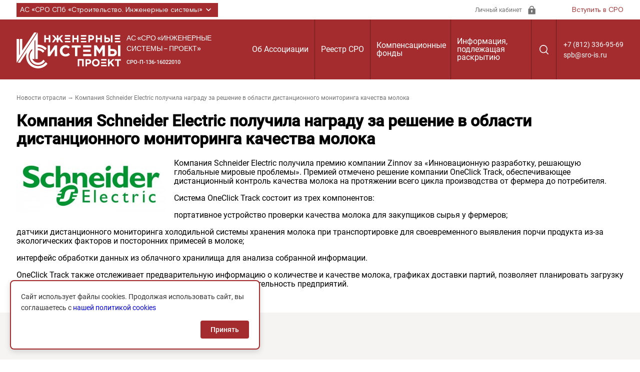

--- FILE ---
content_type: text/html; charset=UTF-8
request_url: https://sro-isp.ru/2015/08/04/%D0%BA%D0%BE%D0%BC%D0%BF%D0%B0%D0%BD%D0%B8%D1%8F-schneider-electric-%D0%BF%D0%BE%D0%BB%D1%83%D1%87%D0%B8%D0%BB%D0%B0-%D0%BD%D0%B0%D0%B3%D1%80%D0%B0%D0%B4%D1%83-%D0%B7%D0%B0-%D1%80%D0%B5%D1%88%D0%B5/
body_size: 13257
content:
<!DOCTYPE html>
<html lang="ru" class="page">

<head>
  <meta charset="UTF-8">
  <meta name="viewport" content="width=device-width, initial-scale=1.0">
  <link rel="apple-touch-icon" sizes="120x120" href="/apple-touch-icon.png">
  <link rel="icon" type="image/png" sizes="32x32" href="/favicon-32x32.png">
  <link rel="icon" type="image/png" sizes="16x16" href="/favicon-16x16.png">
  <link rel="manifest" href="/site.webmanifest">
  <link rel="mask-icon" href="/safari-pinned-tab.svg" color="#6799a7">
  <meta name="msapplication-TileColor" content="#ffffff">
  <meta name="theme-color" content="#ffffff">
  <meta http-equiv="X-UA-Compatible" content="ie=edge">
  <meta name="theme-color" content="#111111">
  <title>  Компания Schneider Electric получила награду за решение в области дистанционного мониторинга качества молока : АС «СРО «Инженерные системы – проект»</title>
  <meta name='robots' content='max-image-preview:large' />
<link rel='dns-prefetch' href='//www.google.com' />
<link rel='dns-prefetch' href='//s.w.org' />
<link rel="alternate" type="application/rss+xml" title="АС «СРО «Инженерные системы – проект» &raquo; Лента комментариев к &laquo;Компания Schneider Electric получила награду за решение в области дистанционного мониторинга качества молока&raquo;" href="https://sro-isp.ru/2015/08/04/%d0%ba%d0%be%d0%bc%d0%bf%d0%b0%d0%bd%d0%b8%d1%8f-schneider-electric-%d0%bf%d0%be%d0%bb%d1%83%d1%87%d0%b8%d0%bb%d0%b0-%d0%bd%d0%b0%d0%b3%d1%80%d0%b0%d0%b4%d1%83-%d0%b7%d0%b0-%d1%80%d0%b5%d1%88%d0%b5/feed/" />
<script type="text/javascript">
window._wpemojiSettings = {"baseUrl":"https:\/\/s.w.org\/images\/core\/emoji\/13.1.0\/72x72\/","ext":".png","svgUrl":"https:\/\/s.w.org\/images\/core\/emoji\/13.1.0\/svg\/","svgExt":".svg","source":{"concatemoji":"https:\/\/sro-isp.ru\/wp-includes\/js\/wp-emoji-release.min.js?ver=eaebaddae4de2ea3f263c83d6021d23e"}};
/*! This file is auto-generated */
!function(e,a,t){var n,r,o,i=a.createElement("canvas"),p=i.getContext&&i.getContext("2d");function s(e,t){var a=String.fromCharCode;p.clearRect(0,0,i.width,i.height),p.fillText(a.apply(this,e),0,0);e=i.toDataURL();return p.clearRect(0,0,i.width,i.height),p.fillText(a.apply(this,t),0,0),e===i.toDataURL()}function c(e){var t=a.createElement("script");t.src=e,t.defer=t.type="text/javascript",a.getElementsByTagName("head")[0].appendChild(t)}for(o=Array("flag","emoji"),t.supports={everything:!0,everythingExceptFlag:!0},r=0;r<o.length;r++)t.supports[o[r]]=function(e){if(!p||!p.fillText)return!1;switch(p.textBaseline="top",p.font="600 32px Arial",e){case"flag":return s([127987,65039,8205,9895,65039],[127987,65039,8203,9895,65039])?!1:!s([55356,56826,55356,56819],[55356,56826,8203,55356,56819])&&!s([55356,57332,56128,56423,56128,56418,56128,56421,56128,56430,56128,56423,56128,56447],[55356,57332,8203,56128,56423,8203,56128,56418,8203,56128,56421,8203,56128,56430,8203,56128,56423,8203,56128,56447]);case"emoji":return!s([10084,65039,8205,55357,56613],[10084,65039,8203,55357,56613])}return!1}(o[r]),t.supports.everything=t.supports.everything&&t.supports[o[r]],"flag"!==o[r]&&(t.supports.everythingExceptFlag=t.supports.everythingExceptFlag&&t.supports[o[r]]);t.supports.everythingExceptFlag=t.supports.everythingExceptFlag&&!t.supports.flag,t.DOMReady=!1,t.readyCallback=function(){t.DOMReady=!0},t.supports.everything||(n=function(){t.readyCallback()},a.addEventListener?(a.addEventListener("DOMContentLoaded",n,!1),e.addEventListener("load",n,!1)):(e.attachEvent("onload",n),a.attachEvent("onreadystatechange",function(){"complete"===a.readyState&&t.readyCallback()})),(n=t.source||{}).concatemoji?c(n.concatemoji):n.wpemoji&&n.twemoji&&(c(n.twemoji),c(n.wpemoji)))}(window,document,window._wpemojiSettings);
</script>
<style type="text/css">
img.wp-smiley,
img.emoji {
	display: inline !important;
	border: none !important;
	box-shadow: none !important;
	height: 1em !important;
	width: 1em !important;
	margin: 0 0.07em !important;
	vertical-align: -0.1em !important;
	background: none !important;
	padding: 0 !important;
}
</style>
	<link rel='stylesheet' id='tribe-events-calendar-style-css'  href='https://sro-isp.ru/wp-content/plugins/the-events-calendar/resources/events.css?ver=eaebaddae4de2ea3f263c83d6021d23e' type='text/css' media='all' />
<link rel='stylesheet' id='wp-block-library-css'  href='https://sro-isp.ru/wp-includes/css/dist/block-library/style.min.css?ver=eaebaddae4de2ea3f263c83d6021d23e' type='text/css' media='all' />
<style id='global-styles-inline-css' type='text/css'>
body{--wp--preset--color--black: #000000;--wp--preset--color--cyan-bluish-gray: #abb8c3;--wp--preset--color--white: #ffffff;--wp--preset--color--pale-pink: #f78da7;--wp--preset--color--vivid-red: #cf2e2e;--wp--preset--color--luminous-vivid-orange: #ff6900;--wp--preset--color--luminous-vivid-amber: #fcb900;--wp--preset--color--light-green-cyan: #7bdcb5;--wp--preset--color--vivid-green-cyan: #00d084;--wp--preset--color--pale-cyan-blue: #8ed1fc;--wp--preset--color--vivid-cyan-blue: #0693e3;--wp--preset--color--vivid-purple: #9b51e0;--wp--preset--gradient--vivid-cyan-blue-to-vivid-purple: linear-gradient(135deg,rgba(6,147,227,1) 0%,rgb(155,81,224) 100%);--wp--preset--gradient--light-green-cyan-to-vivid-green-cyan: linear-gradient(135deg,rgb(122,220,180) 0%,rgb(0,208,130) 100%);--wp--preset--gradient--luminous-vivid-amber-to-luminous-vivid-orange: linear-gradient(135deg,rgba(252,185,0,1) 0%,rgba(255,105,0,1) 100%);--wp--preset--gradient--luminous-vivid-orange-to-vivid-red: linear-gradient(135deg,rgba(255,105,0,1) 0%,rgb(207,46,46) 100%);--wp--preset--gradient--very-light-gray-to-cyan-bluish-gray: linear-gradient(135deg,rgb(238,238,238) 0%,rgb(169,184,195) 100%);--wp--preset--gradient--cool-to-warm-spectrum: linear-gradient(135deg,rgb(74,234,220) 0%,rgb(151,120,209) 20%,rgb(207,42,186) 40%,rgb(238,44,130) 60%,rgb(251,105,98) 80%,rgb(254,248,76) 100%);--wp--preset--gradient--blush-light-purple: linear-gradient(135deg,rgb(255,206,236) 0%,rgb(152,150,240) 100%);--wp--preset--gradient--blush-bordeaux: linear-gradient(135deg,rgb(254,205,165) 0%,rgb(254,45,45) 50%,rgb(107,0,62) 100%);--wp--preset--gradient--luminous-dusk: linear-gradient(135deg,rgb(255,203,112) 0%,rgb(199,81,192) 50%,rgb(65,88,208) 100%);--wp--preset--gradient--pale-ocean: linear-gradient(135deg,rgb(255,245,203) 0%,rgb(182,227,212) 50%,rgb(51,167,181) 100%);--wp--preset--gradient--electric-grass: linear-gradient(135deg,rgb(202,248,128) 0%,rgb(113,206,126) 100%);--wp--preset--gradient--midnight: linear-gradient(135deg,rgb(2,3,129) 0%,rgb(40,116,252) 100%);--wp--preset--duotone--dark-grayscale: url('#wp-duotone-dark-grayscale');--wp--preset--duotone--grayscale: url('#wp-duotone-grayscale');--wp--preset--duotone--purple-yellow: url('#wp-duotone-purple-yellow');--wp--preset--duotone--blue-red: url('#wp-duotone-blue-red');--wp--preset--duotone--midnight: url('#wp-duotone-midnight');--wp--preset--duotone--magenta-yellow: url('#wp-duotone-magenta-yellow');--wp--preset--duotone--purple-green: url('#wp-duotone-purple-green');--wp--preset--duotone--blue-orange: url('#wp-duotone-blue-orange');--wp--preset--font-size--small: 13px;--wp--preset--font-size--medium: 20px;--wp--preset--font-size--large: 36px;--wp--preset--font-size--x-large: 42px;}.has-black-color{color: var(--wp--preset--color--black) !important;}.has-cyan-bluish-gray-color{color: var(--wp--preset--color--cyan-bluish-gray) !important;}.has-white-color{color: var(--wp--preset--color--white) !important;}.has-pale-pink-color{color: var(--wp--preset--color--pale-pink) !important;}.has-vivid-red-color{color: var(--wp--preset--color--vivid-red) !important;}.has-luminous-vivid-orange-color{color: var(--wp--preset--color--luminous-vivid-orange) !important;}.has-luminous-vivid-amber-color{color: var(--wp--preset--color--luminous-vivid-amber) !important;}.has-light-green-cyan-color{color: var(--wp--preset--color--light-green-cyan) !important;}.has-vivid-green-cyan-color{color: var(--wp--preset--color--vivid-green-cyan) !important;}.has-pale-cyan-blue-color{color: var(--wp--preset--color--pale-cyan-blue) !important;}.has-vivid-cyan-blue-color{color: var(--wp--preset--color--vivid-cyan-blue) !important;}.has-vivid-purple-color{color: var(--wp--preset--color--vivid-purple) !important;}.has-black-background-color{background-color: var(--wp--preset--color--black) !important;}.has-cyan-bluish-gray-background-color{background-color: var(--wp--preset--color--cyan-bluish-gray) !important;}.has-white-background-color{background-color: var(--wp--preset--color--white) !important;}.has-pale-pink-background-color{background-color: var(--wp--preset--color--pale-pink) !important;}.has-vivid-red-background-color{background-color: var(--wp--preset--color--vivid-red) !important;}.has-luminous-vivid-orange-background-color{background-color: var(--wp--preset--color--luminous-vivid-orange) !important;}.has-luminous-vivid-amber-background-color{background-color: var(--wp--preset--color--luminous-vivid-amber) !important;}.has-light-green-cyan-background-color{background-color: var(--wp--preset--color--light-green-cyan) !important;}.has-vivid-green-cyan-background-color{background-color: var(--wp--preset--color--vivid-green-cyan) !important;}.has-pale-cyan-blue-background-color{background-color: var(--wp--preset--color--pale-cyan-blue) !important;}.has-vivid-cyan-blue-background-color{background-color: var(--wp--preset--color--vivid-cyan-blue) !important;}.has-vivid-purple-background-color{background-color: var(--wp--preset--color--vivid-purple) !important;}.has-black-border-color{border-color: var(--wp--preset--color--black) !important;}.has-cyan-bluish-gray-border-color{border-color: var(--wp--preset--color--cyan-bluish-gray) !important;}.has-white-border-color{border-color: var(--wp--preset--color--white) !important;}.has-pale-pink-border-color{border-color: var(--wp--preset--color--pale-pink) !important;}.has-vivid-red-border-color{border-color: var(--wp--preset--color--vivid-red) !important;}.has-luminous-vivid-orange-border-color{border-color: var(--wp--preset--color--luminous-vivid-orange) !important;}.has-luminous-vivid-amber-border-color{border-color: var(--wp--preset--color--luminous-vivid-amber) !important;}.has-light-green-cyan-border-color{border-color: var(--wp--preset--color--light-green-cyan) !important;}.has-vivid-green-cyan-border-color{border-color: var(--wp--preset--color--vivid-green-cyan) !important;}.has-pale-cyan-blue-border-color{border-color: var(--wp--preset--color--pale-cyan-blue) !important;}.has-vivid-cyan-blue-border-color{border-color: var(--wp--preset--color--vivid-cyan-blue) !important;}.has-vivid-purple-border-color{border-color: var(--wp--preset--color--vivid-purple) !important;}.has-vivid-cyan-blue-to-vivid-purple-gradient-background{background: var(--wp--preset--gradient--vivid-cyan-blue-to-vivid-purple) !important;}.has-light-green-cyan-to-vivid-green-cyan-gradient-background{background: var(--wp--preset--gradient--light-green-cyan-to-vivid-green-cyan) !important;}.has-luminous-vivid-amber-to-luminous-vivid-orange-gradient-background{background: var(--wp--preset--gradient--luminous-vivid-amber-to-luminous-vivid-orange) !important;}.has-luminous-vivid-orange-to-vivid-red-gradient-background{background: var(--wp--preset--gradient--luminous-vivid-orange-to-vivid-red) !important;}.has-very-light-gray-to-cyan-bluish-gray-gradient-background{background: var(--wp--preset--gradient--very-light-gray-to-cyan-bluish-gray) !important;}.has-cool-to-warm-spectrum-gradient-background{background: var(--wp--preset--gradient--cool-to-warm-spectrum) !important;}.has-blush-light-purple-gradient-background{background: var(--wp--preset--gradient--blush-light-purple) !important;}.has-blush-bordeaux-gradient-background{background: var(--wp--preset--gradient--blush-bordeaux) !important;}.has-luminous-dusk-gradient-background{background: var(--wp--preset--gradient--luminous-dusk) !important;}.has-pale-ocean-gradient-background{background: var(--wp--preset--gradient--pale-ocean) !important;}.has-electric-grass-gradient-background{background: var(--wp--preset--gradient--electric-grass) !important;}.has-midnight-gradient-background{background: var(--wp--preset--gradient--midnight) !important;}.has-small-font-size{font-size: var(--wp--preset--font-size--small) !important;}.has-medium-font-size{font-size: var(--wp--preset--font-size--medium) !important;}.has-large-font-size{font-size: var(--wp--preset--font-size--large) !important;}.has-x-large-font-size{font-size: var(--wp--preset--font-size--x-large) !important;}
</style>
<link rel='stylesheet' id='contact-form-7-css'  href='https://sro-isp.ru/wp-content/plugins/contact-form-7/includes/css/styles.css?ver=5.5.6' type='text/css' media='all' />
<link rel='stylesheet' id='wpcf7-redirect-script-frontend-css'  href='https://sro-isp.ru/wp-content/plugins/wpcf7-redirect/build/css/wpcf7-redirect-frontend.min.css?ver=1.1' type='text/css' media='all' />
<link rel='stylesheet' id='policy-agreement-style-css'  href='https://sro-isp.ru/wp-content/plugins/wp_agreements/assets/css/style.css?ver=1.0.0' type='text/css' media='all' />
<style id='policy-agreement-style-inline-css' type='text/css'>
#policy-agreement-modal {
    background: #ffffff;
    border: 2px solid var(--accent-color);
    border-radius: 8px;
    padding: 20px;
    max-width: 500px;
    box-shadow: 0 4px 12px rgba(0, 0, 0, 0.15);
}

#policy-agreement-modal .policy-agreement-content {
    margin-bottom: 15px;
    line-height: 1.6;
}

#policy-agreement-modal .policy-agreement-buttons {
    display: flex;
    gap: 10px;
    justify-content: flex-end;
}

#policy-agreement-modal .policy-agreement-btn {
    padding: 10px 20px;
    border: none;
    border-radius: 4px;
    cursor: pointer;
    font-size: 14px;
    transition: background 0.3s;
}

#policy-agreement-modal .policy-agreement-btn-accept {
    background: var(--accent-color);
    color: #ffffff;
}

#policy-agreement-modal .policy-agreement-btn-accept:hover {
    background: var(--accent-color);
}

#policy-agreement-modal .policy-agreement-btn-decline {
    background: #cccccc;
    color: #333333;
}

#policy-agreement-modal .policy-agreement-btn-decline:hover {
    background: #b3b3b3;
}
</style>
<link rel='stylesheet' id='main-style-css'  href='https://sro-isp.ru/wp-content/themes/sro2022/assets/css/main.css?ver=eaebaddae4de2ea3f263c83d6021d23e' type='text/css' media='all' />
<link rel='stylesheet' id='vendor-style-css'  href='https://sro-isp.ru/wp-content/themes/sro2022/assets/css/vendor.css?ver=eaebaddae4de2ea3f263c83d6021d23e' type='text/css' media='all' />
<script type='text/javascript' src='https://sro-isp.ru/wp-includes/js/jquery/jquery.min.js?ver=3.6.0' id='jquery-core-js'></script>
<script type='text/javascript' src='https://sro-isp.ru/wp-includes/js/jquery/jquery-migrate.min.js?ver=3.3.2' id='jquery-migrate-js'></script>
<script type='text/javascript' src='https://sro-isp.ru/wp-content/plugins/menubar-templates/Superfish/superfish.js?ver=eaebaddae4de2ea3f263c83d6021d23e' id='superfish-js'></script>
<script type='text/javascript' src='https://sro-isp.ru/wp-content/plugins/the-events-calendar/resources/jquery.pjax.js?ver=eaebaddae4de2ea3f263c83d6021d23e' id='tribe-events-pjax-js'></script>
<script type='text/javascript' src='https://sro-isp.ru/wp-content/plugins/the-events-calendar/resources/events.js?ver=eaebaddae4de2ea3f263c83d6021d23e' id='tribe-events-calendar-script-js'></script>
<link rel="https://api.w.org/" href="https://sro-isp.ru/wp-json/" /><link rel="alternate" type="application/json" href="https://sro-isp.ru/wp-json/wp/v2/posts/14812" /><link rel="EditURI" type="application/rsd+xml" title="RSD" href="https://sro-isp.ru/xmlrpc.php?rsd" />
<link rel="canonical" href="https://sro-isp.ru/2015/08/04/%d0%ba%d0%be%d0%bc%d0%bf%d0%b0%d0%bd%d0%b8%d1%8f-schneider-electric-%d0%bf%d0%be%d0%bb%d1%83%d1%87%d0%b8%d0%bb%d0%b0-%d0%bd%d0%b0%d0%b3%d1%80%d0%b0%d0%b4%d1%83-%d0%b7%d0%b0-%d1%80%d0%b5%d1%88%d0%b5/" />
<link rel="alternate" type="application/json+oembed" href="https://sro-isp.ru/wp-json/oembed/1.0/embed?url=https%3A%2F%2Fsro-isp.ru%2F2015%2F08%2F04%2F%25d0%25ba%25d0%25be%25d0%25bc%25d0%25bf%25d0%25b0%25d0%25bd%25d0%25b8%25d1%258f-schneider-electric-%25d0%25bf%25d0%25be%25d0%25bb%25d1%2583%25d1%2587%25d0%25b8%25d0%25bb%25d0%25b0-%25d0%25bd%25d0%25b0%25d0%25b3%25d1%2580%25d0%25b0%25d0%25b4%25d1%2583-%25d0%25b7%25d0%25b0-%25d1%2580%25d0%25b5%25d1%2588%25d0%25b5%2F" />
<link rel="alternate" type="text/xml+oembed" href="https://sro-isp.ru/wp-json/oembed/1.0/embed?url=https%3A%2F%2Fsro-isp.ru%2F2015%2F08%2F04%2F%25d0%25ba%25d0%25be%25d0%25bc%25d0%25bf%25d0%25b0%25d0%25bd%25d0%25b8%25d1%258f-schneider-electric-%25d0%25bf%25d0%25be%25d0%25bb%25d1%2583%25d1%2587%25d0%25b8%25d0%25bb%25d0%25b0-%25d0%25bd%25d0%25b0%25d0%25b3%25d1%2580%25d0%25b0%25d0%25b4%25d1%2583-%25d0%25b7%25d0%25b0-%25d1%2580%25d0%25b5%25d1%2588%25d0%25b5%2F&#038;format=xml" />
<style type="text/css">.addtoany_subscribe img{border:0;}</style>

<!-- WP Menubar 4.10: start CSS -->
<link rel="stylesheet" href="https://sro-isp.ru/wp-content/plugins/menubar-templates/Superfish/ssf-red.css" type="text/css" media="screen" />
<!-- WP Menubar 4.10: end CSS -->
<meta name="generator" content="Powered by Slider Revolution 6.5.19 - responsive, Mobile-Friendly Slider Plugin for WordPress with comfortable drag and drop interface." />
<script>function setREVStartSize(e){
			//window.requestAnimationFrame(function() {
				window.RSIW = window.RSIW===undefined ? window.innerWidth : window.RSIW;
				window.RSIH = window.RSIH===undefined ? window.innerHeight : window.RSIH;
				try {
					var pw = document.getElementById(e.c).parentNode.offsetWidth,
						newh;
					pw = pw===0 || isNaN(pw) ? window.RSIW : pw;
					e.tabw = e.tabw===undefined ? 0 : parseInt(e.tabw);
					e.thumbw = e.thumbw===undefined ? 0 : parseInt(e.thumbw);
					e.tabh = e.tabh===undefined ? 0 : parseInt(e.tabh);
					e.thumbh = e.thumbh===undefined ? 0 : parseInt(e.thumbh);
					e.tabhide = e.tabhide===undefined ? 0 : parseInt(e.tabhide);
					e.thumbhide = e.thumbhide===undefined ? 0 : parseInt(e.thumbhide);
					e.mh = e.mh===undefined || e.mh=="" || e.mh==="auto" ? 0 : parseInt(e.mh,0);
					if(e.layout==="fullscreen" || e.l==="fullscreen")
						newh = Math.max(e.mh,window.RSIH);
					else{
						e.gw = Array.isArray(e.gw) ? e.gw : [e.gw];
						for (var i in e.rl) if (e.gw[i]===undefined || e.gw[i]===0) e.gw[i] = e.gw[i-1];
						e.gh = e.el===undefined || e.el==="" || (Array.isArray(e.el) && e.el.length==0)? e.gh : e.el;
						e.gh = Array.isArray(e.gh) ? e.gh : [e.gh];
						for (var i in e.rl) if (e.gh[i]===undefined || e.gh[i]===0) e.gh[i] = e.gh[i-1];
											
						var nl = new Array(e.rl.length),
							ix = 0,
							sl;
						e.tabw = e.tabhide>=pw ? 0 : e.tabw;
						e.thumbw = e.thumbhide>=pw ? 0 : e.thumbw;
						e.tabh = e.tabhide>=pw ? 0 : e.tabh;
						e.thumbh = e.thumbhide>=pw ? 0 : e.thumbh;
						for (var i in e.rl) nl[i] = e.rl[i]<window.RSIW ? 0 : e.rl[i];
						sl = nl[0];
						for (var i in nl) if (sl>nl[i] && nl[i]>0) { sl = nl[i]; ix=i;}
						var m = pw>(e.gw[ix]+e.tabw+e.thumbw) ? 1 : (pw-(e.tabw+e.thumbw)) / (e.gw[ix]);
						newh =  (e.gh[ix] * m) + (e.tabh + e.thumbh);
					}
					var el = document.getElementById(e.c);
					if (el!==null && el) el.style.height = newh+"px";
					el = document.getElementById(e.c+"_wrapper");
					if (el!==null && el) {
						el.style.height = newh+"px";
						el.style.display = "block";
					}
				} catch(e){
					console.log("Failure at Presize of Slider:" + e)
				}
			//});
		  };</script>
</head>




		

<body data-rsssl=1 class="page__body">
  <div class="site-container">
    <div class="header-top">
  <div class="container header-top__container">
    <div class="header-top__project-wrapper">
      <ul class="select list-reset">
        <li class="select__item">
          <button class="select__btn header-top__link-project">
            АС «СРО СПб «Строительство. Инженерные системы»
            <svg class="header-top__link-img">
              <use href="https://sro-isp.ru/wp-content/themes/sro2022/assets/img/sprite.svg#down"></use>
            </svg>
          </button>
          <div class="drop">
<ul id="menu-%d1%81%d1%81%d1%8b%d0%bb%d0%ba%d0%b8" class="drop__list list-reset"><li id="menu-item-435" class="menu-item menu-item-type-custom menu-item-object-custom menu-item-435"><a target="_blank" rel="noopener" href="http://sro-ism.ru/">АС «СРО СПб «Строительство. Инженерные системы»</a></li>
<li id="menu-item-436" class="menu-item menu-item-type-custom menu-item-object-custom menu-item-436"><a target="_blank" rel="noopener" href="http://sro-isa.ru/">СРО НП &#171;Инженерные системы &#8212; аудит&#187;</a></li>
<li id="menu-item-599" class="menu-item menu-item-type-custom menu-item-object-custom menu-item-599"><a target="_blank" rel="noopener" href="http://avoknw.ru">АС «АВОК СЕВЕРО &#8212; ЗАПАД»</a></li>
<li id="menu-item-598" class="menu-item menu-item-type-custom menu-item-object-custom menu-item-598"><a target="_blank" rel="noopener" href="http://journal-is.ru/">Журнал «Инженерные системы»</a></li>
<li id="menu-item-2329" class="menu-item menu-item-type-custom menu-item-object-custom menu-item-2329"><a target="_blank" rel="noopener" href="http://www.energoeffekt21.ru/">Конгресс &#171;Энергоэффективность.XXI век&#187;</a></li>
</ul>          </div>
        </li>
      </ul>
    </div>
    <div class="header-top__panel">
      <a href="#" class="header-top__lk-wrapper">
        <span class="header-top__lk">Личный кабинет</span>
        <img loading="lazy" src="https://sro-isp.ru/wp-content/themes/sro2022/assets/img/lk.svg" class="image header-top__lk-icon" width="19" height="19"
          alt="Личный кабинет">
      </a>
      <a href="#" class="header-top__link-sro" data-graph-path="modal-first">Вступить в СРО</a>
    </div>
  </div>
</div>

    <header class="header">
  <div class="header__wrapper">
    <div class="container header__container">
      <div class="logo__block">
        <a href="/" class="logo__img">
          <img loading="lazy" src="https://sro-isp.ru/wp-content/themes/sro2022/assets/img/sro-isp.svg" class="srologoimage_" width="210" height="74"  alt="Logo">
        </a>
        <div class="logo__descr">
          <span class="logo__descr-title">
            АС «СРО «ИНЖЕНЕРНЫЕ СИСТЕМЫ – ПРОЕКТ»
          </span>
          <span class="logo__descr-subtitle">
            СРО-П-136-16022010
<div style="overflow:hidden;width=1px;height:1px;visibility:hidden;"> <script type="text/javascript">
<!--
var _acic={dataProvider:10};(function(){var e=document.createElement("script");e.type="text/javascript";e.async=true;e.src="https://www.acint.net/aci.js";var t=document.getElementsByTagName("script")[0];t.parentNode.insertBefore(e,t)})()
//-->
</script></div>
          </span>
        </div>
      </div>
      <!-- <nav class="nav" title="Главное меню" data-menu>
        <ul class="menu list-reset">
          <li class=" menu__item">
            <button class="nav__item menu__btn">Реестр СРО</button>
            <div class="dropdown">
              <ul class="dropdown__list list-reset">
                <li class="dropdown__item">
                  <a href="#" class="dropdown__link">Реестр членов Ассоциации</a>
                </li>
                <li class="dropdown__item">
                  <a href="#" class="dropdown__link">Структура Ассоциации</a>
                </li>
              </ul>
            </div>
          </li>
          <li class="menu__item">
            <button class="nav__item menu__btn">Комфонды</button>
            <div class="dropdown">
              <ul class="dropdown__list list-reset">
                <li class="dropdown__item">
                  <a href="#" class="dropdown__link">Контрольный комитет</a>
                </li>
                <li class="dropdown__item">
                  <a href="#" class="dropdown__link">Реквизиты</a>
                </li>
                <li class="dropdown__item">
                  <a href="#" class="dropdown__link">Участие в общественных организациях</a>
                </li>
              </ul>
            </div>
          </li>
          <li class="menu__item">
            <button class="nav__item menu__btn">Об Ассоциации</button>
            <div class="dropdown">
              <ul class="dropdown__list list-reset">
                <li class="dropdown__item">
                  <a href="#" class="dropdown__link">Контакты</a>
                </li>
                <li class="dropdown__item">
                  <a href="#" class="dropdown__link">СОУТ</a>
                </li>
                <li class="dropdown__item">
                  <a href="#" class="dropdown__link"> Аттестация членов АС «СРО „Инженерные системы — проект“</a>
                </li>
                <li class="dropdown__item">
                  <a href="#" class="dropdown__link">Справка о принадлежности домена</a>
                </li>
              </ul>
            </div>
          </li>
          <li class="menu__item">
            <button class="nav__item menu__btn">Информация, подлежащая раскрытию</button>
            <div class="dropdown">
              <ul class="dropdown__list list-reset">
                <li class="dropdown__item">
                  <a href="#" class="dropdown__link">График плановых проверок членов СРО</a>
                </li>
                <li class="dropdown__item">
                  <a href="#" class="dropdown__link">Результаты плановых проверок членов СРО</a>
                </li>
                <li class="dropdown__item">
                  <a href="#" class="dropdown__link">СОУТ</a>
                </li>
              </ul>
            </div>
          </li>
          <li class="nav__item"><a href="#" class="nav__link">
              <svg class="nav__link-search">
                <use href="https://sro-isp.ru/wp-content/themes/sro2022/assets/img/sprite.svg#search"></use>
              </svg>
            </a></li>
        </ul>
        <button class="btn-reset burger-close" aria-label="Закрыть меню" data-menu-close></button>
      </nav> -->

<div id='cssmenu'>
    <nav class="nav" title="Главное меню" data-menu> 
      <ul class="menu"><li id="menu-item-33500" class="menu-item menu-item-type-post_type menu-item-object-page menu-item-has-children menu__item menu-item-33500"><a href="https://sro-isp.ru/ob-assotsiatsii/">Об Ассоциации</a>
<ul class="dropdown-menu list-reset">
	<li id="menu-item-33501" class="menu-item menu-item-type-post_type menu-item-object-page menu-item-33501"><a href="https://sro-isp.ru/ob-assotsiatsii/ustav/">Устав</a></li>
	<li id="menu-item-33505" class="menu-item menu-item-type-custom menu-item-object-custom menu-item-33505"><a href="https://sro-isp.ru/wp-content/uploads/2022/04/проект-уведомлениерешение.pdf">Решение РТН о внесении сведений в государственный реестр СРО</a></li>
	<li id="menu-item-33506" class="menu-item menu-item-type-post_type menu-item-object-page menu-item-has-children menu__item menu-item-33506"><a href="https://sro-isp.ru/ob-assotsiatsii/struktura/">Структура Ассоциации</a>
	<ul class="dropdown-menu list-reset">
		<li id="menu-item-33507" class="menu-item menu-item-type-post_type menu-item-object-page menu-item-33507"><a href="https://sro-isp.ru/ob-assotsiatsii/struktura/sovet/">Совет Ассоциации</a></li>
		<li id="menu-item-33508" class="menu-item menu-item-type-post_type menu-item-object-page menu-item-33508"><a href="https://sro-isp.ru/ob-assotsiatsii/struktura/direktsija/">Исполнительная дирекция</a></li>
		<li id="menu-item-33510" class="menu-item menu-item-type-post_type menu-item-object-page menu-item-33510"><a href="https://sro-isp.ru/ob-assotsiatsii/struktura/distsiplinarnyj-komitet/">Дисциплинарный комитет</a></li>
		<li id="menu-item-33509" class="menu-item menu-item-type-post_type menu-item-object-page menu-item-33509"><a href="https://sro-isp.ru/ob-assotsiatsii/struktura/kontrolnyj-komitet/">Контрольный комитет</a></li>
	</ul>
</li>
	<li id="menu-item-33511" class="menu-item menu-item-type-post_type menu-item-object-page menu-item-33511"><a href="https://sro-isp.ru/ob-assotsiatsii/organ-nadzora/">Орган надзора</a></li>
	<li id="menu-item-33512" class="menu-item menu-item-type-post_type menu-item-object-page menu-item-33512"><a href="https://sro-isp.ru/ob-assotsiatsii/uchastie-v-obschestvennyh-organizatsijah/">Участие в общественных организациях</a></li>
	<li id="menu-item-33513" class="menu-item menu-item-type-post_type menu-item-object-page menu-item-33513"><a href="https://sro-isp.ru/ob-assotsiatsii/rekvizity/">Реквизиты</a></li>
	<li id="menu-item-33514" class="menu-item menu-item-type-post_type menu-item-object-page menu-item-33514"><a href="https://sro-isp.ru/ob-assotsiatsii/kontakty/">Контакты</a></li>
</ul>
</li>
<li id="menu-item-33516" class="menu-item menu-item-type-post_type menu-item-object-page menu-item-33516"><a href="https://sro-isp.ru/reestr/">Реестр СРО</a></li>
<li id="menu-item-33517" class="menu-item menu-item-type-post_type menu-item-object-page menu-item-33517"><a href="https://sro-isp.ru/kompfond/">Компенсационные фонды</a></li>
<li id="menu-item-33518" class="menu-item menu-item-type-post_type menu-item-object-page menu-item-has-children menu__item menu-item-33518"><a href="https://sro-isp.ru/informatsija-podlezhaschaja-raskrytiju/">Информация, подлежащая раскрытию</a>
<ul class="dropdown-menu list-reset">
	<li id="menu-item-33557" class="menu-item menu-item-type-post_type menu-item-object-page menu-item-has-children menu__item menu-item-33557"><a href="https://sro-isp.ru/informatsija-podlezhaschaja-raskrytiju/dokumenty-assotsiatsii/">Документы Ассоциации</a>
	<ul class="dropdown-menu list-reset">
		<li id="menu-item-33558" class="menu-item menu-item-type-post_type menu-item-object-page menu-item-33558"><a href="https://sro-isp.ru/informatsija-podlezhaschaja-raskrytiju/dokumenty-assotsiatsii/polozhenija-pravila-standarty/">Положения, правила и стандарты Ассоциации</a></li>
		<li id="menu-item-33559" class="menu-item menu-item-type-post_type menu-item-object-page menu-item-33559"><a href="https://sro-isp.ru/informatsija-podlezhaschaja-raskrytiju/dokumenty-assotsiatsii/reshenija-obschego-sobranija/">Решения Общего собрания</a></li>
		<li id="menu-item-33560" class="menu-item menu-item-type-post_type menu-item-object-page menu-item-33560"><a href="https://sro-isp.ru/informatsija-podlezhaschaja-raskrytiju/dokumenty-assotsiatsii/reshenija-soveta/">Решения Совета</a></li>
		<li id="menu-item-33561" class="menu-item menu-item-type-post_type menu-item-object-page menu-item-33561"><a href="https://sro-isp.ru/informatsija-podlezhaschaja-raskrytiju/buhotchetnost/">Бухгалтерская отчетность</a></li>
		<li id="menu-item-33562" class="menu-item menu-item-type-post_type menu-item-object-page menu-item-33562"><a href="https://sro-isp.ru/informatsija-podlezhaschaja-raskrytiju/sout/">СОУТ</a></li>
		<li id="menu-item-33563" class="menu-item menu-item-type-post_type menu-item-object-page menu-item-33563"><a href="https://sro-isp.ru/informatsija-podlezhaschaja-raskrytiju/spravka-domen/">Справка о принадлежности домена</a></li>
	</ul>
</li>
	<li id="menu-item-33571" class="menu-item menu-item-type-post_type menu-item-object-page menu-item-has-children menu__item menu-item-33571"><a href="https://sro-isp.ru/informatsija-podlezhaschaja-raskrytiju/kontrol/">Контроль за деятельностью членов Ассоциации</a>
	<ul class="dropdown-menu list-reset">
		<li id="menu-item-33572" class="menu-item menu-item-type-post_type menu-item-object-page menu-item-33572"><a href="https://sro-isp.ru/informatsija-podlezhaschaja-raskrytiju/kontrol/grafik/">График плановых проверок членов Ассоциации</a></li>
		<li id="menu-item-33565" class="menu-item menu-item-type-post_type menu-item-object-page menu-item-33565"><a href="https://sro-isp.ru/informatsija-podlezhaschaja-raskrytiju/kontrol/rezultaty-planovyh-proverok/">Результаты плановых проверок членов Ассоциации</a></li>
		<li id="menu-item-33564" class="menu-item menu-item-type-post_type menu-item-object-page menu-item-33564"><a href="https://sro-isp.ru/informatsija-podlezhaschaja-raskrytiju/kontrol/rezultaty-vneplanovyh-proverok/">Результаты внеплановых проверок членов Ассоциации</a></li>
		<li id="menu-item-33573" class="menu-item menu-item-type-post_type menu-item-object-page menu-item-33573"><a href="https://sro-isp.ru/informatsija-podlezhaschaja-raskrytiju/kontrol/mery-dv/">Привлечение к ответственности членов Ассоциации</a></li>
		<li id="menu-item-33574" class="menu-item menu-item-type-post_type menu-item-object-page menu-item-33574"><a href="https://sro-isp.ru/informatsija-podlezhaschaja-raskrytiju/kontrol/otchet-o-dejatelnosti/">Отчет о деятельности</a></li>
	</ul>
</li>
	<li id="menu-item-33566" class="menu-item menu-item-type-post_type menu-item-object-page menu-item-33566"><a href="https://sro-isp.ru/informatsija-podlezhaschaja-raskrytiju/vznosy/">Размеры и порядок взносов в Ассоциацию</a></li>
	<li id="menu-item-33567" class="menu-item menu-item-type-post_type menu-item-object-page menu-item-33567"><a href="https://sro-isp.ru/informatsija-podlezhaschaja-raskrytiju/strahovanie/">Страхование</a></li>
	<li id="menu-item-33568" class="menu-item menu-item-type-post_type menu-item-object-page menu-item-33568"><a href="https://sro-isp.ru/informatsija-podlezhaschaja-raskrytiju/sudebnaja-praktika/">Информация об исках и заявлениях, поданных в судебные органы</a></li>
	<li id="menu-item-33569" class="menu-item menu-item-type-post_type menu-item-object-page menu-item-33569"><a href="https://sro-isp.ru/informatsija-podlezhaschaja-raskrytiju/attestatsija/">Аттестация членов Ассоциации</a></li>
	<li id="menu-item-33570" class="menu-item menu-item-type-post_type menu-item-object-page menu-item-33570"><a href="https://sro-isp.ru/informatsija-podlezhaschaja-raskrytiju/ekspertiza/">Проведение экспертизы нормативно-правовых актов</a></li>
</ul>
</li>

        <li class="nav__item">
          <buttom class="btn-reset nav__link btn-top-search search-link"></buttom>
        </li>
        <form action="/" class="header-search__form-mob">
				<input type="search"  name="s" class="header-search__input-mob form-input-mob">
				<button class="header-search__btn-mob form-btn-mob btn-reset">
					<span>Найти</span>
					<svg width="20" height="20" viewBox="0 0 20 20" fill="none" xmlns="http://www.w3.org/2000/svg">
						<path
							d="M19.8779 18.6996L14.0681 12.8897C15.17 11.5293 15.8334 9.79975 15.8334 7.9167C15.8334 3.55145 12.2819 0 7.91666 0C3.55141 0 0 3.55145 0 7.9167C0 12.2819 3.55145 15.8334 7.9167 15.8334C9.79975 15.8334 11.5293 15.17 12.8897 14.0681L18.6996 19.878C18.8623 20.0407 19.1261 20.0407 19.2889 19.878L19.878 19.2888C20.0407 19.1261 20.0407 18.8623 19.8779 18.6996ZM7.9167 14.1667C4.47024 14.1667 1.66668 11.3631 1.66668 7.9167C1.66668 4.47024 4.47024 1.66668 7.9167 1.66668C11.3631 1.66668 14.1667 4.47024 14.1667 7.9167C14.1667 11.3631 11.3631 14.1667 7.9167 14.1667Z"
							fill="white" />
					</svg>
				</button>
			</form>
        </ul>         <button class="btn-reset burger-close" aria-label="Закрыть меню" data-menu-close></button>
</div>
      <!-- <button class="btn-reset burger-close" aria-label="Закрыть меню" data-menu-close></button> -->
      <div class="header-search header-search">
			<button class="btn-reset header-search__close">
				<svg width="10" height="10" viewBox="0 0 10 10" fill="none" xmlns="http://www.w3.org/2000/svg">
					<g clip-path="url(#clip0)">
						<path
							d="M0.141602 0.834488C-0.0458984 0.646988 -0.0458984 0.334925 0.141602 0.140869C0.335657 -0.0466309 0.641164 -0.0466309 0.83522 0.140869L4.99737 4.31001L9.16651 0.140869C9.35401 -0.0466309 9.66608 -0.0466309 9.85314 0.140869C10.0472 0.334925 10.0472 0.647425 9.85314 0.834488L5.69099 4.99708L9.85314 9.16622C10.0472 9.35372 10.0472 9.66578 9.85314 9.85984C9.66564 10.0473 9.35358 10.0473 9.16651 9.85984L4.99737 5.69069L0.83522 9.85984C0.641164 10.0473 0.335657 10.0473 0.141602 9.85984C-0.0458984 9.66578 -0.0458984 9.35328 0.141602 9.16622L4.30375 4.99708L0.141602 0.834488Z"
							fill="#2F2222" />
					</g>
					<defs>
						<clipPath id="clip0">
							<rect width="10" height="10" fill="white" />
						</clipPath>
					</defs>
				</svg>
			</button>
			<form action="/" class="header-search__form">
				<input type="search" name='s' class="header-search__input form-input">
				<button class="header-search__btn form-btn btn-reset">
					<span>Найти</span>
					<svg width="20" height="20" viewBox="0 0 20 20" fill="none" xmlns="http://www.w3.org/2000/svg">
						<path
							d="M19.8779 18.6996L14.0681 12.8897C15.17 11.5293 15.8334 9.79975 15.8334 7.9167C15.8334 3.55145 12.2819 0 7.91666 0C3.55141 0 0 3.55145 0 7.9167C0 12.2819 3.55145 15.8334 7.9167 15.8334C9.79975 15.8334 11.5293 15.17 12.8897 14.0681L18.6996 19.878C18.8623 20.0407 19.1261 20.0407 19.2889 19.878L19.878 19.2888C20.0407 19.1261 20.0407 18.8623 19.8779 18.6996ZM7.9167 14.1667C4.47024 14.1667 1.66668 11.3631 1.66668 7.9167C1.66668 4.47024 4.47024 1.66668 7.9167 1.66668C11.3631 1.66668 14.1667 4.47024 14.1667 7.9167C14.1667 11.3631 11.3631 14.1667 7.9167 14.1667Z"
							fill="white" />
					</svg>
				</button>
			</form>
		</div>
    </nav>

      <div class="header__phone-block">
                <a href="tel:+78123369569" class="phone header__phone header__tel-mail">+7 (812) 336-95-69</a> 
	<a href="mailto:spb@sro-is.ru" class="mail header__mail header__tel-mail">spb@sro-is.ru</a>
      </div>
      <button class="btn-reset burger" aria-label="Открыть меню" aria-expanded="false" data-burger>
        <span class="burger__line"></span>
        <span class="burger__line"></span>
        <span class="burger__line"></span>
      </button>
    </div>
  </div>
</header>

<div class="container">
    <div class="breadcrumb"><a class="tmp1_2" href="https://sro-isp.ru/category/%d0%bd%d0%be%d0%b2%d0%be%d1%81%d1%82%d0%b8-%d0%be%d1%82%d1%80%d0%b0%d1%81%d0%bb%d0%b8/">Новости отрасли</a> &rarr; Компания Schneider Electric получила награду за решение в области дистанционного мониторинга качества молока</div></div>

<main class="main main_single">
  <div class="container">
    <h1 class="page-title">Компания Schneider Electric получила награду за решение в области дистанционного мониторинга качества молока</h1>
      <p><a href="http://sro-is.ru/common/wp-content/uploads/2015/08/Logo_SE_Green.jpg"><img loading="lazy" class="alignleft size-medium wp-image-15768" title="Logo_SE_Green" src="https://sro-is.ru/common/wp-content/uploads/2015/08/Logo_SE_Green-300x109.jpg" alt="" width="300" height="109" /></a>Компания Schneider Electric получила премию компании Zinnov за «Инновационную разработку, решающую глобальные мировые проблемы». Премией отмечено решение компании OneClick Track, обеспечивающее дистанционный контроль качества молока на протяжении всего цикла производства от фермера до потребителя.</p>
<p>Система OneClick Track состоит из трех компонентов:</p>
<p>портативное устройство проверки качества молока для закупщиков сырья у фермеров;</p>
<p>датчики дистанционного мониторинга холодильной системы хранения молока при транспортировке для своевременного выявления порчи продукта из-за экологических факторов и посторонних примесей в молоке;</p>
<p>интерфейс обработки данных из облачного хранилища для анализа собранной информации.</p>
<p>OneClick Track также отслеживает предварительную информацию о количестве и качестве молока, графиках доставки партий, позволяет планировать загрузку мощностей, экономить электроэнергию и повышать производительность предприятий.</p>
  </div>
</main>
      <div class="slider-block">
    <div class="container">
        <div class="swiper slider-block__swiper">
      <ul class="list-reset swiper-wrapper">
              </ul>
      <!-- <div class="slider-block__btns"> -->
        <button class="btn-reset slider-block__slider-btn slider-block__slider-btn--prev"
          aria-label="Перейти к предыдущему слайду">
          <svg class="slider-block__slider-btn-icon">
            <use href="https://sro-isp.ru/wp-content/themes/sro2022/assets/img/sprite.svg#prev"></use>
          </svg>
        </button>
        <button class="btn-reset slider-block__slider-btn slider-block__slider-btn--next"
          aria-label="Перейти к следующему слайду">
          <svg class="slider-block__slider-btn-icon">
            <use href="https://sro-isp.ru/wp-content/themes/sro2022/assets/img/sprite.svg#next"></use>
          </svg>
        </button>
      <!-- </div> -->
    </div>
    </div>
  </div>
    <footer class="footer">
  <div class="container">
    <div class="footer__wrap">
      <div class="footer__item">
        <span class="footer__title">АС «СРО «ИНЖЕНЕРНЫЕ СИСТЕМЫ – ПРОЕКТ»</span>
	<!--<span class="footer__title"><a href="/wp-content/uploads/2025/11/personal_policy.pdf">Политика в отношении обработки персональных данных</a></span> -->
        <a href="tel:+78123369569" class="footer__phone footer__tel-mail">+7 (812) 336-95-69</a>
        <span class="footer__text">позвоните нам по указанному выше номеру или
          <a href="mailto:spb@sro-is.ru" class="footer__mail-link">напишите нам</a>
        <br>© Все права защищены, 2024</span>
      </div>
      <nav class="footer__nav"><ul id="menu-%d0%bd%d0%b8%d0%b6%d0%bd%d0%b5%d0%b5-%d0%bc%d0%b5%d0%bd%d1%8e-1" class="footer__list"><li id="menu-item-33527" class="menu-item menu-item-type-post_type menu-item-object-page menu-item-33527"><a href="https://sro-isp.ru/ob-assotsiatsii/">Об Ассоциации</a></li>
<li id="menu-item-33466" class="menu-item menu-item-type-post_type menu-item-object-page menu-item-33466"><a href="https://sro-isp.ru/reestr/">Реестр СРО</a></li>
<li id="menu-item-33526" class="menu-item menu-item-type-post_type menu-item-object-page menu-item-33526"><a href="https://sro-isp.ru/kompfond/">Компенсационные фонды</a></li>
<li id="menu-item-33467" class="menu-item menu-item-type-post_type menu-item-object-page menu-item-33467"><a href="https://sro-isp.ru/informatsija-podlezhaschaja-raskrytiju/">Информация, подлежащая раскрытию</a></li>
</ul></nav>        <!-- <ul class="list-reset footer__list">
          <li class="footer__li-item">
            <a href="" class="footer__link">Об Ассоциации</a>
          </li>
          <li class="footer__li-item">
            <a href="" class="footer__link">Нормативно-провавые акты</a>
          </li>
          <li class="footer__li-item">
            <a href="" class="footer__link">В помощь специалисту</a>
          </li>
          <li class="footer__li-item">
            <a href="" class="footer__link">Информация подлежащая раскрытию</a>
          </li>
        </ul> -->
      <!-- <nav class="footer__nav">
        <ul class="list-reset footer__list">
          <li class="footer__li-item">
            <a href="" class="footer__link">Реестр членов Ассоциации</a>
          </li>
          <li class="footer__li-item">
            <a href="" class="footer__link">Компенсационные фонды</a>
          </li>
          <li class="footer__li-item">
            <a href="" class="footer__link">Документы ассоциации</a>
          </li>
          <li class="footer__li-item">
            <a href="" class="footer__link">Контроль за деятельностью членов</a>
          </li>
          <li class="footer__li-item">
            <a href="" class="footer__link">Контакты</a>
          </li>
        </ul>
      </nav> -->
      <nav class="footer__nav"><ul id="menu-%d0%bd%d0%b8%d0%b6%d0%bd%d0%b5%d0%b5-%d0%bc%d0%b5%d0%bd%d1%8e-2" class="footer__list"><li id="menu-item-71635" class="menu-item menu-item-type-post_type menu-item-object-page menu-item-71635"><a href="https://sro-isp.ru/ob-assotsiatsii/kontakty/">Контакты</a></li>
<li id="menu-item-33471" class="menu-item menu-item-type-post_type menu-item-object-page menu-item-33471"><a href="https://sro-isp.ru/karta-sajta/">Карта сайта</a></li>
<li id="menu-item-71382" class="menu-item menu-item-type-custom menu-item-object-custom menu-item-71382"><a href="/wp-content/uploads/2025/11/personal_policy.pdf">Политика в отношении обработки персональных данных</a></li>
</ul></nav>      <div class="footer__item footer__item-lk">
        <a href="#" class="footer-top__lk-wrapper">
          <span class="footer-top__lk">Личный кабинет</span>
          <div class="footer-top__icon-lk">
            <img loading="lazy" src="https://sro-isp.ru/wp-content/themes/sro2022/assets/img/lk.svg" class="image footer-top__lk-icon" width="19" height="19"
              alt="Личный кабинет">
          </div>
        </a>
        <a href="#" class="footer__img-block">
          <img src="https://sro-isp.ru/wp-content/themes/sro2022/assets/img/footer-img.png" alt="" class="footer__img">
        </a>

      </div>
    </div>
  </div>
</footer>

    <div class="graph-modal">
  <!-- ============================== ПЕРЕЗВОНИТЬ ================================= -->
  <div class="graph-modal__container" role="dialog" aria-modal="true" data-graph-target="modal-first">
    <button class="btn-reset graph-modal__close graph-modal__closest" aria-label="Закрыть модальное окно">
      <!-- <img class="graph-modal__close-svg" src="https://sro-isp.ru/wp-content/themes/sro2022/assets/img/modal-close.svg" alt=""> -->
    </button>
    <!-- <form action="#"> -->
    <div class="form-callback__content">
      <span class="form-callback__title">Оставьте свои контактные данные, наш специалист по вступлению в СРО свяжется с
        Вами в ближайшее время</span>
        <div role="form" class="wpcf7" id="wpcf7-f33457-o1" lang="ru-RU" dir="ltr">
<div class="screen-reader-response"><p role="status" aria-live="polite" aria-atomic="true"></p> <ul></ul></div>
<form action="/2015/08/04/%D0%BA%D0%BE%D0%BC%D0%BF%D0%B0%D0%BD%D0%B8%D1%8F-schneider-electric-%D0%BF%D0%BE%D0%BB%D1%83%D1%87%D0%B8%D0%BB%D0%B0-%D0%BD%D0%B0%D0%B3%D1%80%D0%B0%D0%B4%D1%83-%D0%B7%D0%B0-%D1%80%D0%B5%D1%88%D0%B5/#wpcf7-f33457-o1" method="post" class="wpcf7-form init" novalidate="novalidate" data-status="init">
<div style="display: none;">
<input type="hidden" name="_wpcf7" value="33457" />
<input type="hidden" name="_wpcf7_version" value="5.5.6" />
<input type="hidden" name="_wpcf7_locale" value="ru_RU" />
<input type="hidden" name="_wpcf7_unit_tag" value="wpcf7-f33457-o1" />
<input type="hidden" name="_wpcf7_container_post" value="0" />
<input type="hidden" name="_wpcf7_posted_data_hash" value="" />
<input type="hidden" name="_wpcf7_recaptcha_response" value="" />
</div>
<p><span class="wpcf7-form-control-wrap text-201"><input type="text" name="text-201" value="" size="40" class="wpcf7-form-control wpcf7-text wpcf7-validates-as-required form-callback__input form-callback__name" aria-required="true" aria-invalid="false" placeholder="Ваше имя" /></span><span class="wpcf7-form-control-wrap contact-778"><input type="text" name="contact-778" value="" size="40" class="wpcf7-form-control wpcf7-text wpcf7-validates-as-required form-callback__input form-callback__tel" aria-required="true" aria-invalid="false" placeholder="Телефон, E-Mail, или другой контакт" /></span><br />
<span class="wpcf7-form-control-wrap agreement"><span class="wpcf7-form-control wpcf7-checkbox wpcf7-validates-as-required"><span class="wpcf7-list-item first last"><label><input type="checkbox" name="agreement[]" value="Я даю согласие на обработку персональных данных" /><span class="wpcf7-list-item-label">Я даю согласие на обработку персональных данных</span></label></span></span></span> в соответствии с <a href='/agreement/' target='_blank'>Политикой конфиденциальности</a><br />
<input type="submit" value="Оставить заявку" class="wpcf7-form-control has-spinner wpcf7-submit form-callback__btn btn-reset" /></p>
<div class="wpcf7-response-output" aria-hidden="true"></div></form></div>        
      <!-- <input class="form-callback__input form-callback__name" type="text" placeholder="Ваше имя">
      <input class="form-callback__input form-callback__tel" type="text" placeholder="+7 (____)  _____ - __ - __">
      <button class="form-callback__btn btn-reset" data-graph-path="first-sps">Оставить заявку</button> -->
      <!-- </form> -->
    </div>
  </div>

  <!-- СПАСИБО -->
  <div class="graph-modal__container" role="dialog" aria-modal="true" data-graph-target="first-sps">
    <button class="btn-reset graph-modal__close graph-modal__closest" aria-label="Закрыть модальное окно">
      <!-- <img class="graph-modal__close-svg" src="https://sro-isp.ru/wp-content/themes/sro2022/assets/img/modal-close.svg" alt=""> -->
    </button>
    <div class="form-callback__content--sps">
      <img class="graph-modal__checked-box" src="https://sro-isp.ru/wp-content/themes/sro2022/assets/img/checked-box.svg" alt="">
      <span class="form-callback__title form-callback__title-sps">Спасибо! Ваша заявка <br> отправлена!</span>
    </div>
  </div>
</div>

  </div>
  
		<script>
			window.RS_MODULES = window.RS_MODULES || {};
			window.RS_MODULES.modules = window.RS_MODULES.modules || {};
			window.RS_MODULES.waiting = window.RS_MODULES.waiting || [];
			window.RS_MODULES.defered = true;
			window.RS_MODULES.moduleWaiting = window.RS_MODULES.moduleWaiting || {};
			window.RS_MODULES.type = 'compiled';
		</script>
		        <div id="policy-agreement-modal" class="policy-agreement-modal" style="display: none;">
            <div class="policy-agreement-content">
                <p>Сайт использует файлы cookies. Продолжая использовать сайт, вы соглашаетесь с <a href="/wp-content/uploads/2025/11/cookies_policy.pdf">нашей политикой cookies</a></p>
            </div>
            <div class="policy-agreement-buttons">
                <button type="button" class="policy-agreement-btn policy-agreement-btn-accept">
                    Принять                </button>
                            </div>
        </div>
        <link rel='stylesheet' id='rs-plugin-settings-css'  href='https://sro-isp.ru/wp-content/plugins/revslider/public/assets/css/rs6.css?ver=6.5.19' type='text/css' media='all' />
<style id='rs-plugin-settings-inline-css' type='text/css'>
#rs-demo-id {}
</style>
<script type='text/javascript' src='https://sro-isp.ru/wp-includes/js/dist/vendor/regenerator-runtime.min.js?ver=0.13.9' id='regenerator-runtime-js'></script>
<script type='text/javascript' src='https://sro-isp.ru/wp-includes/js/dist/vendor/wp-polyfill.min.js?ver=3.15.0' id='wp-polyfill-js'></script>
<script type='text/javascript' id='contact-form-7-js-extra'>
/* <![CDATA[ */
var wpcf7 = {"api":{"root":"https:\/\/sro-isp.ru\/wp-json\/","namespace":"contact-form-7\/v1"},"cached":"1"};
/* ]]> */
</script>
<script type='text/javascript' src='https://sro-isp.ru/wp-content/plugins/contact-form-7/includes/js/index.js?ver=5.5.6' id='contact-form-7-js'></script>
<script type='text/javascript' src='https://sro-isp.ru/wp-content/plugins/revslider/public/assets/js/rbtools.min.js?ver=6.5.18' defer async id='tp-tools-js'></script>
<script type='text/javascript' src='https://sro-isp.ru/wp-content/plugins/revslider/public/assets/js/rs6.min.js?ver=6.5.19' defer async id='revmin-js'></script>
<script type='text/javascript' id='wpcf7-redirect-script-js-extra'>
/* <![CDATA[ */
var wpcf7r = {"ajax_url":"https:\/\/sro-isp.ru\/wp-admin\/admin-ajax.php"};
/* ]]> */
</script>
<script type='text/javascript' src='https://sro-isp.ru/wp-content/plugins/wpcf7-redirect/build/js/wpcf7r-fe.js?ver=1.1' id='wpcf7-redirect-script-js'></script>
<script type='text/javascript' id='policy-agreement-script-js-extra'>
/* <![CDATA[ */
var policyAgreement = {"ajax_url":"https:\/\/sro-isp.ru\/wp-admin\/admin-ajax.php"};
/* ]]> */
</script>
<script type='text/javascript' src='https://sro-isp.ru/wp-content/plugins/wp_agreements/assets/js/script.js?ver=1.0.0' id='policy-agreement-script-js'></script>
<script type='text/javascript' src='https://sro-isp.ru/wp-content/themes/sro2022/assets/js/main.js?ver=20151215' id='script-all-js'></script>
<script type='text/javascript' src='https://www.google.com/recaptcha/api.js?render=6LeYkK8fAAAAAP2y_ybdxeOmwuC0ixRUs4siURXh&#038;ver=3.0' id='google-recaptcha-js'></script>
<script type='text/javascript' id='wpcf7-recaptcha-js-extra'>
/* <![CDATA[ */
var wpcf7_recaptcha = {"sitekey":"6LeYkK8fAAAAAP2y_ybdxeOmwuC0ixRUs4siURXh","actions":{"homepage":"homepage","contactform":"contactform"}};
/* ]]> */
</script>
<script type='text/javascript' src='https://sro-isp.ru/wp-content/plugins/contact-form-7/modules/recaptcha/index.js?ver=5.5.6' id='wpcf7-recaptcha-js'></script>
<!-- Yandex.Metrika counter -->
<script type="text/javascript" >
   (function(m,e,t,r,i,k,a){m[i]=m[i]||function(){(m[i].a=m[i].a||[]).push(arguments)};
   m[i].l=1*new Date();k=e.createElement(t),a=e.getElementsByTagName(t)[0],k.async=1,k.src=r,a.parentNode.insertBefore(k,a)})
   (window, document, "script", "https://mc.yandex.ru/metrika/tag.js", "ym");

   ym(89199063, "init", {
        clickmap:true,
        trackLinks:true,
        accurateTrackBounce:true,
        webvisor:true
   });
</script>
<noscript><div><img src="https://mc.yandex.ru/watch/89199063" style="position:absolute; left:-9999px;" alt="" /></div></noscript>
<!-- /Yandex.Metrika counter -->
  <script src='https://sro-is.ru/larthria/ad-markup.js'></script>
  <link rel='stylesheet' href='https://sro-is.ru/larthria/ad-markup.css' type='text/css' media='all' />
</body>
</html>

<!--
Performance optimized by W3 Total Cache. Learn more: https://www.boldgrid.com/w3-total-cache/

Кэширование страницы с использованием Disk: Enhanced 

Served from: sro-isp.ru @ 2025-12-28 18:41:54 by W3 Total Cache
-->

--- FILE ---
content_type: text/html; charset=utf-8
request_url: https://www.google.com/recaptcha/api2/anchor?ar=1&k=6LeYkK8fAAAAAP2y_ybdxeOmwuC0ixRUs4siURXh&co=aHR0cHM6Ly9zcm8taXNwLnJ1OjQ0Mw..&hl=en&v=PoyoqOPhxBO7pBk68S4YbpHZ&size=invisible&anchor-ms=20000&execute-ms=30000&cb=wv1rryp93evo
body_size: 49821
content:
<!DOCTYPE HTML><html dir="ltr" lang="en"><head><meta http-equiv="Content-Type" content="text/html; charset=UTF-8">
<meta http-equiv="X-UA-Compatible" content="IE=edge">
<title>reCAPTCHA</title>
<style type="text/css">
/* cyrillic-ext */
@font-face {
  font-family: 'Roboto';
  font-style: normal;
  font-weight: 400;
  font-stretch: 100%;
  src: url(//fonts.gstatic.com/s/roboto/v48/KFO7CnqEu92Fr1ME7kSn66aGLdTylUAMa3GUBHMdazTgWw.woff2) format('woff2');
  unicode-range: U+0460-052F, U+1C80-1C8A, U+20B4, U+2DE0-2DFF, U+A640-A69F, U+FE2E-FE2F;
}
/* cyrillic */
@font-face {
  font-family: 'Roboto';
  font-style: normal;
  font-weight: 400;
  font-stretch: 100%;
  src: url(//fonts.gstatic.com/s/roboto/v48/KFO7CnqEu92Fr1ME7kSn66aGLdTylUAMa3iUBHMdazTgWw.woff2) format('woff2');
  unicode-range: U+0301, U+0400-045F, U+0490-0491, U+04B0-04B1, U+2116;
}
/* greek-ext */
@font-face {
  font-family: 'Roboto';
  font-style: normal;
  font-weight: 400;
  font-stretch: 100%;
  src: url(//fonts.gstatic.com/s/roboto/v48/KFO7CnqEu92Fr1ME7kSn66aGLdTylUAMa3CUBHMdazTgWw.woff2) format('woff2');
  unicode-range: U+1F00-1FFF;
}
/* greek */
@font-face {
  font-family: 'Roboto';
  font-style: normal;
  font-weight: 400;
  font-stretch: 100%;
  src: url(//fonts.gstatic.com/s/roboto/v48/KFO7CnqEu92Fr1ME7kSn66aGLdTylUAMa3-UBHMdazTgWw.woff2) format('woff2');
  unicode-range: U+0370-0377, U+037A-037F, U+0384-038A, U+038C, U+038E-03A1, U+03A3-03FF;
}
/* math */
@font-face {
  font-family: 'Roboto';
  font-style: normal;
  font-weight: 400;
  font-stretch: 100%;
  src: url(//fonts.gstatic.com/s/roboto/v48/KFO7CnqEu92Fr1ME7kSn66aGLdTylUAMawCUBHMdazTgWw.woff2) format('woff2');
  unicode-range: U+0302-0303, U+0305, U+0307-0308, U+0310, U+0312, U+0315, U+031A, U+0326-0327, U+032C, U+032F-0330, U+0332-0333, U+0338, U+033A, U+0346, U+034D, U+0391-03A1, U+03A3-03A9, U+03B1-03C9, U+03D1, U+03D5-03D6, U+03F0-03F1, U+03F4-03F5, U+2016-2017, U+2034-2038, U+203C, U+2040, U+2043, U+2047, U+2050, U+2057, U+205F, U+2070-2071, U+2074-208E, U+2090-209C, U+20D0-20DC, U+20E1, U+20E5-20EF, U+2100-2112, U+2114-2115, U+2117-2121, U+2123-214F, U+2190, U+2192, U+2194-21AE, U+21B0-21E5, U+21F1-21F2, U+21F4-2211, U+2213-2214, U+2216-22FF, U+2308-230B, U+2310, U+2319, U+231C-2321, U+2336-237A, U+237C, U+2395, U+239B-23B7, U+23D0, U+23DC-23E1, U+2474-2475, U+25AF, U+25B3, U+25B7, U+25BD, U+25C1, U+25CA, U+25CC, U+25FB, U+266D-266F, U+27C0-27FF, U+2900-2AFF, U+2B0E-2B11, U+2B30-2B4C, U+2BFE, U+3030, U+FF5B, U+FF5D, U+1D400-1D7FF, U+1EE00-1EEFF;
}
/* symbols */
@font-face {
  font-family: 'Roboto';
  font-style: normal;
  font-weight: 400;
  font-stretch: 100%;
  src: url(//fonts.gstatic.com/s/roboto/v48/KFO7CnqEu92Fr1ME7kSn66aGLdTylUAMaxKUBHMdazTgWw.woff2) format('woff2');
  unicode-range: U+0001-000C, U+000E-001F, U+007F-009F, U+20DD-20E0, U+20E2-20E4, U+2150-218F, U+2190, U+2192, U+2194-2199, U+21AF, U+21E6-21F0, U+21F3, U+2218-2219, U+2299, U+22C4-22C6, U+2300-243F, U+2440-244A, U+2460-24FF, U+25A0-27BF, U+2800-28FF, U+2921-2922, U+2981, U+29BF, U+29EB, U+2B00-2BFF, U+4DC0-4DFF, U+FFF9-FFFB, U+10140-1018E, U+10190-1019C, U+101A0, U+101D0-101FD, U+102E0-102FB, U+10E60-10E7E, U+1D2C0-1D2D3, U+1D2E0-1D37F, U+1F000-1F0FF, U+1F100-1F1AD, U+1F1E6-1F1FF, U+1F30D-1F30F, U+1F315, U+1F31C, U+1F31E, U+1F320-1F32C, U+1F336, U+1F378, U+1F37D, U+1F382, U+1F393-1F39F, U+1F3A7-1F3A8, U+1F3AC-1F3AF, U+1F3C2, U+1F3C4-1F3C6, U+1F3CA-1F3CE, U+1F3D4-1F3E0, U+1F3ED, U+1F3F1-1F3F3, U+1F3F5-1F3F7, U+1F408, U+1F415, U+1F41F, U+1F426, U+1F43F, U+1F441-1F442, U+1F444, U+1F446-1F449, U+1F44C-1F44E, U+1F453, U+1F46A, U+1F47D, U+1F4A3, U+1F4B0, U+1F4B3, U+1F4B9, U+1F4BB, U+1F4BF, U+1F4C8-1F4CB, U+1F4D6, U+1F4DA, U+1F4DF, U+1F4E3-1F4E6, U+1F4EA-1F4ED, U+1F4F7, U+1F4F9-1F4FB, U+1F4FD-1F4FE, U+1F503, U+1F507-1F50B, U+1F50D, U+1F512-1F513, U+1F53E-1F54A, U+1F54F-1F5FA, U+1F610, U+1F650-1F67F, U+1F687, U+1F68D, U+1F691, U+1F694, U+1F698, U+1F6AD, U+1F6B2, U+1F6B9-1F6BA, U+1F6BC, U+1F6C6-1F6CF, U+1F6D3-1F6D7, U+1F6E0-1F6EA, U+1F6F0-1F6F3, U+1F6F7-1F6FC, U+1F700-1F7FF, U+1F800-1F80B, U+1F810-1F847, U+1F850-1F859, U+1F860-1F887, U+1F890-1F8AD, U+1F8B0-1F8BB, U+1F8C0-1F8C1, U+1F900-1F90B, U+1F93B, U+1F946, U+1F984, U+1F996, U+1F9E9, U+1FA00-1FA6F, U+1FA70-1FA7C, U+1FA80-1FA89, U+1FA8F-1FAC6, U+1FACE-1FADC, U+1FADF-1FAE9, U+1FAF0-1FAF8, U+1FB00-1FBFF;
}
/* vietnamese */
@font-face {
  font-family: 'Roboto';
  font-style: normal;
  font-weight: 400;
  font-stretch: 100%;
  src: url(//fonts.gstatic.com/s/roboto/v48/KFO7CnqEu92Fr1ME7kSn66aGLdTylUAMa3OUBHMdazTgWw.woff2) format('woff2');
  unicode-range: U+0102-0103, U+0110-0111, U+0128-0129, U+0168-0169, U+01A0-01A1, U+01AF-01B0, U+0300-0301, U+0303-0304, U+0308-0309, U+0323, U+0329, U+1EA0-1EF9, U+20AB;
}
/* latin-ext */
@font-face {
  font-family: 'Roboto';
  font-style: normal;
  font-weight: 400;
  font-stretch: 100%;
  src: url(//fonts.gstatic.com/s/roboto/v48/KFO7CnqEu92Fr1ME7kSn66aGLdTylUAMa3KUBHMdazTgWw.woff2) format('woff2');
  unicode-range: U+0100-02BA, U+02BD-02C5, U+02C7-02CC, U+02CE-02D7, U+02DD-02FF, U+0304, U+0308, U+0329, U+1D00-1DBF, U+1E00-1E9F, U+1EF2-1EFF, U+2020, U+20A0-20AB, U+20AD-20C0, U+2113, U+2C60-2C7F, U+A720-A7FF;
}
/* latin */
@font-face {
  font-family: 'Roboto';
  font-style: normal;
  font-weight: 400;
  font-stretch: 100%;
  src: url(//fonts.gstatic.com/s/roboto/v48/KFO7CnqEu92Fr1ME7kSn66aGLdTylUAMa3yUBHMdazQ.woff2) format('woff2');
  unicode-range: U+0000-00FF, U+0131, U+0152-0153, U+02BB-02BC, U+02C6, U+02DA, U+02DC, U+0304, U+0308, U+0329, U+2000-206F, U+20AC, U+2122, U+2191, U+2193, U+2212, U+2215, U+FEFF, U+FFFD;
}
/* cyrillic-ext */
@font-face {
  font-family: 'Roboto';
  font-style: normal;
  font-weight: 500;
  font-stretch: 100%;
  src: url(//fonts.gstatic.com/s/roboto/v48/KFO7CnqEu92Fr1ME7kSn66aGLdTylUAMa3GUBHMdazTgWw.woff2) format('woff2');
  unicode-range: U+0460-052F, U+1C80-1C8A, U+20B4, U+2DE0-2DFF, U+A640-A69F, U+FE2E-FE2F;
}
/* cyrillic */
@font-face {
  font-family: 'Roboto';
  font-style: normal;
  font-weight: 500;
  font-stretch: 100%;
  src: url(//fonts.gstatic.com/s/roboto/v48/KFO7CnqEu92Fr1ME7kSn66aGLdTylUAMa3iUBHMdazTgWw.woff2) format('woff2');
  unicode-range: U+0301, U+0400-045F, U+0490-0491, U+04B0-04B1, U+2116;
}
/* greek-ext */
@font-face {
  font-family: 'Roboto';
  font-style: normal;
  font-weight: 500;
  font-stretch: 100%;
  src: url(//fonts.gstatic.com/s/roboto/v48/KFO7CnqEu92Fr1ME7kSn66aGLdTylUAMa3CUBHMdazTgWw.woff2) format('woff2');
  unicode-range: U+1F00-1FFF;
}
/* greek */
@font-face {
  font-family: 'Roboto';
  font-style: normal;
  font-weight: 500;
  font-stretch: 100%;
  src: url(//fonts.gstatic.com/s/roboto/v48/KFO7CnqEu92Fr1ME7kSn66aGLdTylUAMa3-UBHMdazTgWw.woff2) format('woff2');
  unicode-range: U+0370-0377, U+037A-037F, U+0384-038A, U+038C, U+038E-03A1, U+03A3-03FF;
}
/* math */
@font-face {
  font-family: 'Roboto';
  font-style: normal;
  font-weight: 500;
  font-stretch: 100%;
  src: url(//fonts.gstatic.com/s/roboto/v48/KFO7CnqEu92Fr1ME7kSn66aGLdTylUAMawCUBHMdazTgWw.woff2) format('woff2');
  unicode-range: U+0302-0303, U+0305, U+0307-0308, U+0310, U+0312, U+0315, U+031A, U+0326-0327, U+032C, U+032F-0330, U+0332-0333, U+0338, U+033A, U+0346, U+034D, U+0391-03A1, U+03A3-03A9, U+03B1-03C9, U+03D1, U+03D5-03D6, U+03F0-03F1, U+03F4-03F5, U+2016-2017, U+2034-2038, U+203C, U+2040, U+2043, U+2047, U+2050, U+2057, U+205F, U+2070-2071, U+2074-208E, U+2090-209C, U+20D0-20DC, U+20E1, U+20E5-20EF, U+2100-2112, U+2114-2115, U+2117-2121, U+2123-214F, U+2190, U+2192, U+2194-21AE, U+21B0-21E5, U+21F1-21F2, U+21F4-2211, U+2213-2214, U+2216-22FF, U+2308-230B, U+2310, U+2319, U+231C-2321, U+2336-237A, U+237C, U+2395, U+239B-23B7, U+23D0, U+23DC-23E1, U+2474-2475, U+25AF, U+25B3, U+25B7, U+25BD, U+25C1, U+25CA, U+25CC, U+25FB, U+266D-266F, U+27C0-27FF, U+2900-2AFF, U+2B0E-2B11, U+2B30-2B4C, U+2BFE, U+3030, U+FF5B, U+FF5D, U+1D400-1D7FF, U+1EE00-1EEFF;
}
/* symbols */
@font-face {
  font-family: 'Roboto';
  font-style: normal;
  font-weight: 500;
  font-stretch: 100%;
  src: url(//fonts.gstatic.com/s/roboto/v48/KFO7CnqEu92Fr1ME7kSn66aGLdTylUAMaxKUBHMdazTgWw.woff2) format('woff2');
  unicode-range: U+0001-000C, U+000E-001F, U+007F-009F, U+20DD-20E0, U+20E2-20E4, U+2150-218F, U+2190, U+2192, U+2194-2199, U+21AF, U+21E6-21F0, U+21F3, U+2218-2219, U+2299, U+22C4-22C6, U+2300-243F, U+2440-244A, U+2460-24FF, U+25A0-27BF, U+2800-28FF, U+2921-2922, U+2981, U+29BF, U+29EB, U+2B00-2BFF, U+4DC0-4DFF, U+FFF9-FFFB, U+10140-1018E, U+10190-1019C, U+101A0, U+101D0-101FD, U+102E0-102FB, U+10E60-10E7E, U+1D2C0-1D2D3, U+1D2E0-1D37F, U+1F000-1F0FF, U+1F100-1F1AD, U+1F1E6-1F1FF, U+1F30D-1F30F, U+1F315, U+1F31C, U+1F31E, U+1F320-1F32C, U+1F336, U+1F378, U+1F37D, U+1F382, U+1F393-1F39F, U+1F3A7-1F3A8, U+1F3AC-1F3AF, U+1F3C2, U+1F3C4-1F3C6, U+1F3CA-1F3CE, U+1F3D4-1F3E0, U+1F3ED, U+1F3F1-1F3F3, U+1F3F5-1F3F7, U+1F408, U+1F415, U+1F41F, U+1F426, U+1F43F, U+1F441-1F442, U+1F444, U+1F446-1F449, U+1F44C-1F44E, U+1F453, U+1F46A, U+1F47D, U+1F4A3, U+1F4B0, U+1F4B3, U+1F4B9, U+1F4BB, U+1F4BF, U+1F4C8-1F4CB, U+1F4D6, U+1F4DA, U+1F4DF, U+1F4E3-1F4E6, U+1F4EA-1F4ED, U+1F4F7, U+1F4F9-1F4FB, U+1F4FD-1F4FE, U+1F503, U+1F507-1F50B, U+1F50D, U+1F512-1F513, U+1F53E-1F54A, U+1F54F-1F5FA, U+1F610, U+1F650-1F67F, U+1F687, U+1F68D, U+1F691, U+1F694, U+1F698, U+1F6AD, U+1F6B2, U+1F6B9-1F6BA, U+1F6BC, U+1F6C6-1F6CF, U+1F6D3-1F6D7, U+1F6E0-1F6EA, U+1F6F0-1F6F3, U+1F6F7-1F6FC, U+1F700-1F7FF, U+1F800-1F80B, U+1F810-1F847, U+1F850-1F859, U+1F860-1F887, U+1F890-1F8AD, U+1F8B0-1F8BB, U+1F8C0-1F8C1, U+1F900-1F90B, U+1F93B, U+1F946, U+1F984, U+1F996, U+1F9E9, U+1FA00-1FA6F, U+1FA70-1FA7C, U+1FA80-1FA89, U+1FA8F-1FAC6, U+1FACE-1FADC, U+1FADF-1FAE9, U+1FAF0-1FAF8, U+1FB00-1FBFF;
}
/* vietnamese */
@font-face {
  font-family: 'Roboto';
  font-style: normal;
  font-weight: 500;
  font-stretch: 100%;
  src: url(//fonts.gstatic.com/s/roboto/v48/KFO7CnqEu92Fr1ME7kSn66aGLdTylUAMa3OUBHMdazTgWw.woff2) format('woff2');
  unicode-range: U+0102-0103, U+0110-0111, U+0128-0129, U+0168-0169, U+01A0-01A1, U+01AF-01B0, U+0300-0301, U+0303-0304, U+0308-0309, U+0323, U+0329, U+1EA0-1EF9, U+20AB;
}
/* latin-ext */
@font-face {
  font-family: 'Roboto';
  font-style: normal;
  font-weight: 500;
  font-stretch: 100%;
  src: url(//fonts.gstatic.com/s/roboto/v48/KFO7CnqEu92Fr1ME7kSn66aGLdTylUAMa3KUBHMdazTgWw.woff2) format('woff2');
  unicode-range: U+0100-02BA, U+02BD-02C5, U+02C7-02CC, U+02CE-02D7, U+02DD-02FF, U+0304, U+0308, U+0329, U+1D00-1DBF, U+1E00-1E9F, U+1EF2-1EFF, U+2020, U+20A0-20AB, U+20AD-20C0, U+2113, U+2C60-2C7F, U+A720-A7FF;
}
/* latin */
@font-face {
  font-family: 'Roboto';
  font-style: normal;
  font-weight: 500;
  font-stretch: 100%;
  src: url(//fonts.gstatic.com/s/roboto/v48/KFO7CnqEu92Fr1ME7kSn66aGLdTylUAMa3yUBHMdazQ.woff2) format('woff2');
  unicode-range: U+0000-00FF, U+0131, U+0152-0153, U+02BB-02BC, U+02C6, U+02DA, U+02DC, U+0304, U+0308, U+0329, U+2000-206F, U+20AC, U+2122, U+2191, U+2193, U+2212, U+2215, U+FEFF, U+FFFD;
}
/* cyrillic-ext */
@font-face {
  font-family: 'Roboto';
  font-style: normal;
  font-weight: 900;
  font-stretch: 100%;
  src: url(//fonts.gstatic.com/s/roboto/v48/KFO7CnqEu92Fr1ME7kSn66aGLdTylUAMa3GUBHMdazTgWw.woff2) format('woff2');
  unicode-range: U+0460-052F, U+1C80-1C8A, U+20B4, U+2DE0-2DFF, U+A640-A69F, U+FE2E-FE2F;
}
/* cyrillic */
@font-face {
  font-family: 'Roboto';
  font-style: normal;
  font-weight: 900;
  font-stretch: 100%;
  src: url(//fonts.gstatic.com/s/roboto/v48/KFO7CnqEu92Fr1ME7kSn66aGLdTylUAMa3iUBHMdazTgWw.woff2) format('woff2');
  unicode-range: U+0301, U+0400-045F, U+0490-0491, U+04B0-04B1, U+2116;
}
/* greek-ext */
@font-face {
  font-family: 'Roboto';
  font-style: normal;
  font-weight: 900;
  font-stretch: 100%;
  src: url(//fonts.gstatic.com/s/roboto/v48/KFO7CnqEu92Fr1ME7kSn66aGLdTylUAMa3CUBHMdazTgWw.woff2) format('woff2');
  unicode-range: U+1F00-1FFF;
}
/* greek */
@font-face {
  font-family: 'Roboto';
  font-style: normal;
  font-weight: 900;
  font-stretch: 100%;
  src: url(//fonts.gstatic.com/s/roboto/v48/KFO7CnqEu92Fr1ME7kSn66aGLdTylUAMa3-UBHMdazTgWw.woff2) format('woff2');
  unicode-range: U+0370-0377, U+037A-037F, U+0384-038A, U+038C, U+038E-03A1, U+03A3-03FF;
}
/* math */
@font-face {
  font-family: 'Roboto';
  font-style: normal;
  font-weight: 900;
  font-stretch: 100%;
  src: url(//fonts.gstatic.com/s/roboto/v48/KFO7CnqEu92Fr1ME7kSn66aGLdTylUAMawCUBHMdazTgWw.woff2) format('woff2');
  unicode-range: U+0302-0303, U+0305, U+0307-0308, U+0310, U+0312, U+0315, U+031A, U+0326-0327, U+032C, U+032F-0330, U+0332-0333, U+0338, U+033A, U+0346, U+034D, U+0391-03A1, U+03A3-03A9, U+03B1-03C9, U+03D1, U+03D5-03D6, U+03F0-03F1, U+03F4-03F5, U+2016-2017, U+2034-2038, U+203C, U+2040, U+2043, U+2047, U+2050, U+2057, U+205F, U+2070-2071, U+2074-208E, U+2090-209C, U+20D0-20DC, U+20E1, U+20E5-20EF, U+2100-2112, U+2114-2115, U+2117-2121, U+2123-214F, U+2190, U+2192, U+2194-21AE, U+21B0-21E5, U+21F1-21F2, U+21F4-2211, U+2213-2214, U+2216-22FF, U+2308-230B, U+2310, U+2319, U+231C-2321, U+2336-237A, U+237C, U+2395, U+239B-23B7, U+23D0, U+23DC-23E1, U+2474-2475, U+25AF, U+25B3, U+25B7, U+25BD, U+25C1, U+25CA, U+25CC, U+25FB, U+266D-266F, U+27C0-27FF, U+2900-2AFF, U+2B0E-2B11, U+2B30-2B4C, U+2BFE, U+3030, U+FF5B, U+FF5D, U+1D400-1D7FF, U+1EE00-1EEFF;
}
/* symbols */
@font-face {
  font-family: 'Roboto';
  font-style: normal;
  font-weight: 900;
  font-stretch: 100%;
  src: url(//fonts.gstatic.com/s/roboto/v48/KFO7CnqEu92Fr1ME7kSn66aGLdTylUAMaxKUBHMdazTgWw.woff2) format('woff2');
  unicode-range: U+0001-000C, U+000E-001F, U+007F-009F, U+20DD-20E0, U+20E2-20E4, U+2150-218F, U+2190, U+2192, U+2194-2199, U+21AF, U+21E6-21F0, U+21F3, U+2218-2219, U+2299, U+22C4-22C6, U+2300-243F, U+2440-244A, U+2460-24FF, U+25A0-27BF, U+2800-28FF, U+2921-2922, U+2981, U+29BF, U+29EB, U+2B00-2BFF, U+4DC0-4DFF, U+FFF9-FFFB, U+10140-1018E, U+10190-1019C, U+101A0, U+101D0-101FD, U+102E0-102FB, U+10E60-10E7E, U+1D2C0-1D2D3, U+1D2E0-1D37F, U+1F000-1F0FF, U+1F100-1F1AD, U+1F1E6-1F1FF, U+1F30D-1F30F, U+1F315, U+1F31C, U+1F31E, U+1F320-1F32C, U+1F336, U+1F378, U+1F37D, U+1F382, U+1F393-1F39F, U+1F3A7-1F3A8, U+1F3AC-1F3AF, U+1F3C2, U+1F3C4-1F3C6, U+1F3CA-1F3CE, U+1F3D4-1F3E0, U+1F3ED, U+1F3F1-1F3F3, U+1F3F5-1F3F7, U+1F408, U+1F415, U+1F41F, U+1F426, U+1F43F, U+1F441-1F442, U+1F444, U+1F446-1F449, U+1F44C-1F44E, U+1F453, U+1F46A, U+1F47D, U+1F4A3, U+1F4B0, U+1F4B3, U+1F4B9, U+1F4BB, U+1F4BF, U+1F4C8-1F4CB, U+1F4D6, U+1F4DA, U+1F4DF, U+1F4E3-1F4E6, U+1F4EA-1F4ED, U+1F4F7, U+1F4F9-1F4FB, U+1F4FD-1F4FE, U+1F503, U+1F507-1F50B, U+1F50D, U+1F512-1F513, U+1F53E-1F54A, U+1F54F-1F5FA, U+1F610, U+1F650-1F67F, U+1F687, U+1F68D, U+1F691, U+1F694, U+1F698, U+1F6AD, U+1F6B2, U+1F6B9-1F6BA, U+1F6BC, U+1F6C6-1F6CF, U+1F6D3-1F6D7, U+1F6E0-1F6EA, U+1F6F0-1F6F3, U+1F6F7-1F6FC, U+1F700-1F7FF, U+1F800-1F80B, U+1F810-1F847, U+1F850-1F859, U+1F860-1F887, U+1F890-1F8AD, U+1F8B0-1F8BB, U+1F8C0-1F8C1, U+1F900-1F90B, U+1F93B, U+1F946, U+1F984, U+1F996, U+1F9E9, U+1FA00-1FA6F, U+1FA70-1FA7C, U+1FA80-1FA89, U+1FA8F-1FAC6, U+1FACE-1FADC, U+1FADF-1FAE9, U+1FAF0-1FAF8, U+1FB00-1FBFF;
}
/* vietnamese */
@font-face {
  font-family: 'Roboto';
  font-style: normal;
  font-weight: 900;
  font-stretch: 100%;
  src: url(//fonts.gstatic.com/s/roboto/v48/KFO7CnqEu92Fr1ME7kSn66aGLdTylUAMa3OUBHMdazTgWw.woff2) format('woff2');
  unicode-range: U+0102-0103, U+0110-0111, U+0128-0129, U+0168-0169, U+01A0-01A1, U+01AF-01B0, U+0300-0301, U+0303-0304, U+0308-0309, U+0323, U+0329, U+1EA0-1EF9, U+20AB;
}
/* latin-ext */
@font-face {
  font-family: 'Roboto';
  font-style: normal;
  font-weight: 900;
  font-stretch: 100%;
  src: url(//fonts.gstatic.com/s/roboto/v48/KFO7CnqEu92Fr1ME7kSn66aGLdTylUAMa3KUBHMdazTgWw.woff2) format('woff2');
  unicode-range: U+0100-02BA, U+02BD-02C5, U+02C7-02CC, U+02CE-02D7, U+02DD-02FF, U+0304, U+0308, U+0329, U+1D00-1DBF, U+1E00-1E9F, U+1EF2-1EFF, U+2020, U+20A0-20AB, U+20AD-20C0, U+2113, U+2C60-2C7F, U+A720-A7FF;
}
/* latin */
@font-face {
  font-family: 'Roboto';
  font-style: normal;
  font-weight: 900;
  font-stretch: 100%;
  src: url(//fonts.gstatic.com/s/roboto/v48/KFO7CnqEu92Fr1ME7kSn66aGLdTylUAMa3yUBHMdazQ.woff2) format('woff2');
  unicode-range: U+0000-00FF, U+0131, U+0152-0153, U+02BB-02BC, U+02C6, U+02DA, U+02DC, U+0304, U+0308, U+0329, U+2000-206F, U+20AC, U+2122, U+2191, U+2193, U+2212, U+2215, U+FEFF, U+FFFD;
}

</style>
<link rel="stylesheet" type="text/css" href="https://www.gstatic.com/recaptcha/releases/PoyoqOPhxBO7pBk68S4YbpHZ/styles__ltr.css">
<script nonce="OJt464B14IhWqHWI_gqqug" type="text/javascript">window['__recaptcha_api'] = 'https://www.google.com/recaptcha/api2/';</script>
<script type="text/javascript" src="https://www.gstatic.com/recaptcha/releases/PoyoqOPhxBO7pBk68S4YbpHZ/recaptcha__en.js" nonce="OJt464B14IhWqHWI_gqqug">
      
    </script></head>
<body><div id="rc-anchor-alert" class="rc-anchor-alert"></div>
<input type="hidden" id="recaptcha-token" value="[base64]">
<script type="text/javascript" nonce="OJt464B14IhWqHWI_gqqug">
      recaptcha.anchor.Main.init("[\x22ainput\x22,[\x22bgdata\x22,\x22\x22,\[base64]/[base64]/[base64]/ZyhXLGgpOnEoW04sMjEsbF0sVywwKSxoKSxmYWxzZSxmYWxzZSl9Y2F0Y2goayl7RygzNTgsVyk/[base64]/[base64]/[base64]/[base64]/[base64]/[base64]/[base64]/bmV3IEJbT10oRFswXSk6dz09Mj9uZXcgQltPXShEWzBdLERbMV0pOnc9PTM/bmV3IEJbT10oRFswXSxEWzFdLERbMl0pOnc9PTQ/[base64]/[base64]/[base64]/[base64]/[base64]\\u003d\x22,\[base64]\x22,\x22XsKew4oaw6fChcO0S8O+wpd+OsKsKMK1eXtKw7HDrz3DpMK/wpbCv13Dvl/DmyALaA4tewAMV8KuwrZjwqtGIx8lw6TCrQ97w63CiUd5wpAPBXLClUY4w73Cl8Kqw4lSD3fCrHXDs8KNN8KDwrDDjGsVIMK2wrDDvMK1I1s1wo3CoMOjZ8OVwo7DmA7DkF01VsK4wrXDmMOFYMKWwqRVw4UcNE/CtsKkNBx8KiHCjUTDnsK1w4TCmcOtw67CicOwZMKgwpHDphTDpx7Dm2ItwpDDscKtScKREcKeP0MdwrM9wro6eBzDuAl4w6bCoDfCl0t2wobDjTrDt0ZUw5DDomUOw4s7w67DrCnCiCQ/w5XConpjLlptcVfDmCErLsOOTFXCrcOKW8OcwpFUDcK9wq3CjsOAw6TCvi/CnngcPCIaEnc/w6jDhitbWDbCkWhUwo7CqMOiw6ZVA8O/[base64]/DgSLDkkvCkMO2wr9KEA7CqmMKwpxaw79Yw6FcJMObHx1aw4DCgsKQw63CvAjCkgjChXfClW7CmCBhV8OsKUdCLcK4wr7DgQ8rw7PCqgLDq8KXJsKbBUXDmcKRw6LCpyvDsDI+w5zCrDkRQ21nwr9YH8OzBsK3w5DCpn7CjUnCtcKNWMKFBRpeaSYWw6/DkMKLw7LCrXlAWwTDriI4AsOiXgF7TAnDl0zDryASwqYCwqAxaMKCwpJ1w4UzwqN+eMO4eXE9KTXCoVzCiiUtVwATQxLDmsKkw4k7w7bDicOQw5t7wpPCqsKZPhFmwqzCiRrCtXxSYcOJcsK1worCmsKAwovCmsOjXV3DhsOjb3/DjCFSaHhwwqdRwrAkw6fCucKkwrXCscKrwpsfTg/Ds1kHw6XCqMKjeQNow5lVw4Nnw6bCmsK4w7rDrcO+RR5XwrwTwqVcaQHCjcK/w6YgwrZ4wr9cUQLDoMKJPjcoNTHCqMKXMcOmwrDDgMOkSsKmw4IeEsK+wqwZwq3CscK4ZmNfwq0hw6VmwrEYw7XDpsKQa8KCwpBycCTCpGMNw54LfT4uwq0jw57DkMO5wrbDtcKOw7wHwqFnDFHDhcKcwpfDuETCisOjYsKAw6XChcKna8K9CsOkaDrDocK/eE7Dh8KhKMOxdmvCk8OAd8OMw65/QcKNw4LCg217wrgQfjs7wrTDsG3DtMOHwq3DiMKFKx9/w4rDhsObwpnCgGvCpCFpwp9tRcOpbMOMwofCs8K+wqTChnzCqsO+f8KaHcKWwq7DoF9aYWVlRcKGTsK8HcKhwpTCgsONw4Elw6Bww6PCtzMfwpvCt3/DlXXClnrCpmoUw7jCmcKnF8KhwqpQQRgjwrbCpsODFXjCtVZnwrUBw6dbOsK3a0x+ZsKcGGfDpD59wpwjwoPDvMOHI8KAM8O+wrV4wqvCmMKNV8KeZMKGdcKLH2gGw4HChMKsJTnCj3fDuMOYV3s7Wh82JjHCpMOTNsO5w6lWQcKbwp5tF1DClw/CiCnColDCvcOIYknDgsO4NMKpw5oOecKDGxXCmMKkEikmQMO9Ew9Gw7JEYMKEVyHDnMOewrvCmCVoUsOKRiMLwpYjw4fCvMKJIcKOZsO5w54HwozDkMKTw47DunwUW8ORwqRrwpTDgnMBw6/[base64]/WcK9w77Dp0o/a2NUW17DiUbDikMJwpQsbF3Dpx3CuHdTHcK/w6fCk2LCh8OGf0Qdw4B3OXEYw6XDlMOuw4Mkwp0Cw7Vkwq7DtQ0QeFbCrmYhb8KYNMK9wqXDuzrCnS/[base64]/w6LDpnI+wpTDh11gw6HDoVdEUiXDum7Cp8KgwozDpcORw5toLwN7w4fCmcKQOsK+w4lCwpTCkMOjw5XDosKFDsOUw5jCk0klw58uTi0Uw4AUd8O/cx0Cw5wbwq3ClGUXw4fCq8KhMRQNby7Dly3CusOzw5nCvcK8wpBzL3BCwrbDhi3CoMKieW0hwprCuMKQwqAED2NLw7nDn0HDmsKwwpAhWsKFdMKBwrrDti7DssOFw5tBwpQ8GMKuw4YUb8K7w7DCmcKAwqfCm2/[base64]/wqI8wozDqxERw53CjMOGwqN/[base64]/DtsKOCMOKwo8ow5vCsTQ5w4YVTcOtwo7CtMOcecOcbEjCtE05aTREZQfCo0PCq8KobUs/[base64]/CjXnCqcO8RkXCs8OOwqvCn0Uhw5FDwrXCpHbDjsOPwo4cwqEuODHDjzHCtcKCw6o6w7/ChsKJwrjCg8KaCAYawoPDiAFfHWrCpMK4CcOTFMKUwpNZbcKRIsOXwoEJJF55QBJ/wobDiU7Cu2UJDsOxcjLDusKIOEXCl8K0MMOiw6NmAE3CqhR8ahbDg3V3w49IworDqmMMw5IpO8KwSw5sHsORw6g2wrNTXApNB8O6w6g7W8KTJsKPZ8OuSy3CpcK/w4J6w7HCjcO+w6zDqMO9FwvDscKMAsO+BcKqBXDDuiLDrcOjw5PCuMOyw4Znw7/DvcOdw6fCjMOYXH5NFMK7wp5owpHCgXpJa2fDr30wS8O7w53CrMOYw4oHXMK1EMOnRMKaw43CiwBND8Ocw6rDs0bDlcOoQCMdwqjDrglyFsOsZWPCssK9w4NlwrFIwp/DtTpMw6/DpsOyw7vDsjY2wpHDlMOXMGdCw5nDoMKVXsKpwr58VXVRw5oCwr3DvXUhwpXCri5bPhbCry/CoQ/CmMKICsOQw50wawTCihPCtifCuwXDvVcAw7dAw79OwoLChX/DsGTCh8OUPSnChCrDm8OrOsKgOlgJN1/Cnmw/[base64]/wr83w4rDtnlbAcKTIMOgGl7DhMOqd8O9w4zCgSoZEGFkAxsuEABvw73DkQJvS8KTw4XDisKVw7zDrcOXRsOhwoLDqsKxw4XDsxZCTsO4azXDjMOhw5QCw4DDjMOpbsOZPEbDlQvCnEJVw4/CscK6w69NP08lJ8OAN2HCvMO/wqbDmyBZYMOuYC7Dh39vwrjCmcKWQT/[base64]/DokrDuwDChQDCicK+FQJgOR4IZGUZw54Lw7gIwoLCgcKQwqFRw7DDrnjCsH/DtxY2OMK0HENCBcKOGcKCwozDpcOHXklaw7LCucKVwpAbwrfDq8KiE1fDvcKAdxzDg3gPwooKQsKlJUlew6M/[base64]/Cm0nCjMKiOMO1w6/Du8O8RR7DnBXDv8Oiwr0ldgUow4MhwqhMw6PCimXDm3F0F8O8Tn1JwqfCrWzDgsOxFsO8UsKpGsK9w7bCmsKTw7pHIDluwpPDj8Otw6jDmsKUw6stasKTWcOZw6pBwrvDglnCkcK/w4bCr0HDrVJ/[base64]/O8KEOsKSwqvCvcOUI2XDmMOrwq9ewqMdw6wGwr/Ct8ORPcOPw5zDrkfDuUXCr8OoK8KuNRwVw47DmcOkwq3DlRtiw4TCucK3w6hoTMOEM8OOD8OueyRwdsOlw4TCtlU/U8OkW25qVSTCilvDkMKKFjFPw7PDuXdUwrY7IXbDjQpSwrvDmz7CsE1kTHppwqvCkU1YYMOwwrAowoTDuy8nw6fCgRJeXMORe8K/RcOvTsO/SFvDoA1Ew4rCvxjDiS8vb8KAw4pYwrDDgsKMUcOwPSHDqcO6UcKjY8Ogw7jCtcOzDgwgLsKow4nDoFzCv3dRwpRqG8OhwrPDtcK1QDwIWMKGw5bDrE1PRMK/w5vDulXDusOgwolkTHhEwpjDrnHCtsOUw4wnwpPCp8KNwpbDl15tfnHCvsKKKcKKwr3Cs8KgwqIGw5PCqMKxEXvDn8K3WgXCmcKIVx7CoRjCoMO9cS/CkxzDgMKPwp4hPsOtHsKcLsKsCDfDvcOTecOjG8OrX8KPwrLDjcK6dTtqw5nCu8KdDETChsOGH8KoDcONwrAgwqsldcOIw6PDhsO1RsObGirCgmXDpcOtwpMmwqxSw4tTw6nCqULDl1PChTXChizDnsKXe8Okwr/CjMOKwq/[base64]/CpkZIIsO8B8OZw73CiMKOAMOdVcK2wozDjMO9woDDicKXOiRUwrgSwrYAaMKIBcO5QMO4w61uD8KYDGfCo2PDnsKNwpcoaF/Cvi7DsMOFPcOibsKnTMOcw7kAIsKDY21nezrCt1fDpsKdw4FGPGDDsDlvDQRnbhEAPcONwqXCqcOVacOpTUwgEVrDt8OmZcOqXsKBwrgFQMOpwqh/A8K7wpoxbBoONioXdWQKW8O/KwjCvkHCri4Xw5Fcw5vCpMOrDwgZwotYacKfw7/[base64]/Dn3nDoMKsw6PCrzvDgcKBwrzCgsOYwqoww6nDjC1BQk1UwoR+ecKmPMKEMsOMwp54USHCvVnDniXDiMKgNG/DqsKgwqbChy4cw43DrMK3JjjDgCRlQsKPbhrDnEgdQ1RcdsOcL1xmYUrDjlLDrEfDosKtwqTDnMOQXcOrbFvDrMKzZG5KMsOFw5AzNkrDr2ZoC8K6w6XCpsO7fMOKwqbCinzCvsOEw40JwoXDhSjDksORw6RTwrcDwqPCn8KyEcKgwpNnwqXDtGPDrABMwo7DmA/[base64]/DFDDm0NFEW7DpsOcDlIfw5NAwr5WElAwFMOgwrXCohLClMOAeALCh8KAMlM0w49SwphIDMK4KcOdwo4bwqPClcK8w5xFwoBiwq4pMTvDsm7CksKOOENZwrrCqT7CoMKywpwdAMOtw5bCn1MAVsK7J1/ChsOPc8OjwqcXw5t/wph6w4wHO8O8WiENwpl1w4PCqMKeSXYywp3Cj2YBBMKgw5rCkMOGw7cdVnPCqMKBfcOBTBHDpi/Dl0fCiMOYPW/DhybCjnPDvMOEwqzCm0IyLnljUXclJ8OkOcOpwofCtnXCg1UTw53Cl351OVnDn1jDmcOfwqzDh2MfecODwr8Pw4Uzwp/DocKHw68+RcOlJXU5wpxmw7HCgsK/cjEBJTgzwpVBwoUnw5rCiznCrcKdw5IkLsKww5TCtVPCrEjCqMKwfE/[base64]/DrXNHwprDnkdTWMKmBVnCoyzDjsKfLsOrLjbDh8K+ZMKdIsKhw6PDqjsUPgHDtlM4wq5gwrfDtsKKRsOjKsKTMMKOw5/Dl8Ofwo9Ow64Pw6jDjEXCuyM9X2Few4IXw7nClRh4VFE7VjtGwqw1cmMJD8OYwpTCviHCjR0AG8OnwoBUw7wKwqvDisOQwoxWBHbDtsOxJ1zClWcvwqlewqLCq8O+c8O1w4Z0wrjCl2hmLcOew77DiU/DjjbDoMKxwpFvwolsNl1sw77DjMKUw4zDswdJw7XDvcORwotuQn9HwpvDjTjCgghHw6LCiQLDgBJxw6TDhR/Cq0EJw6PCg2HDgcOUCMOPQcK0wofCsR7DvsOzCsOIWFIUwrXDl0jCrcKow7DDusObZ8KJwq3DjWdIMcK+w5zDnMKjdcOMw7DCscO1QsKFw6hewqFbbAtEeMORScOswqhPwo5nw4JOEzZWeV/[base64]/DuWshYx9gScO2TMOSwqfDhsOFw4EyK8OgwoHDosOFwrYyBgANa8Kqw5dNR8KuGTPCpF3DoHVHdcOkw67DvEpdS08IwoPDpGBTwoPDgGobUFc7NcOjACJ0w7vCi17DkcO8ZcKawoDCr3dmw7s8ZFxwYBzCvcK/w7N2wrzCksOxG10WTMK7eijCqULDicKTSRlYBmPCocKqNAJQWD1Lw5MFw6bDixXDl8OBGsOQTU3DrcOlCyrCj8KoLhs/w7HCt1jDssOIw4/Dn8KfwqE1w6nDj8OseBnDhl3DkX0lwo47woTCuWxTwpDCgiHCokJewojDtnspC8Oqwo3CmijDkmFEwqQEw4bCh8KHw5hDTExLJsOzKMO/McO0wpt+w7/CtMKLw55HLhEnHMKNKlYTHlw9wofDmRzCqCAPR0Ylw4DCrz5Xw7HCs3xfw4PDuHnCqsK9H8KdWVsdwr/CksOiw6TDj8O6w6TDosOSw4fDhsKFwr7ClUDDrm9Tw5ZkwpzCk0/DpsKTEHciTw53w7kOJlN8wo0rf8OoOHl1cAnCn8KDw4rDusKww6FCw61kwo5Vb1rCj1bDocKaAhpNwpRLbsOHb8KZwpE4ccKjwpkvw4tPGkYtwrEgw58nfsObIXrCgA7CjyMYw5TDicKFwr/[base64]/[base64]/wpkvw5cwQCEMKCzDkUR/P8KKanBYZ2gJw6t3f8K6w7vCmcO/Chg3w5JPBsKGGsOEwoE8aV3ClTEXZcK5WG/Ds8OIMMOQw5NdKcKxw6vDvBAmw60tw4BqT8K0HQ3DmcOPM8Kvw6LDq8OSwqBnG2nClg7DtiUmw4EWw6TCksO/Vn3DrMK0N3XCgcKEYcKIaH7CiBtGwoxQwpbCiWM1TMOxagAkwrArUcKow4/Dp3jCln7DkiHCocOMwpTDrsOFW8OaVHABw5lVd0x9EMOuYVHCq8KoCMK3w5YnMg/[base64]/w5jCkyfDgUfCpkXCrsK+UsKwfzx1wqLDvlDDiREMdEvCkSPCqMOqwq/DrMOYHmtswp/Cm8Kab0nCksKgw5x9w6phXsKPFMOLCcKIwol1QcO4wq1pw7XDn2J9Cm9xC8OMwphPGsOYGAgMKAR7d8KSdcOhwoUbw70qwq9wYcOgFMKDP8OKe2TCuTFhw6dDw4/[base64]/DrH9owqzDhX7CpcKAMcKPwr95Q8KfQcKtRMO5w7XDqnF/w5TCqcO5w6xowoLDn8KRwpPDtk7CkcKkw6Iic2nDusOKOUVgLcOYwphnw7khWgJAwqFKwo9IBxjDvSEnZ8KdOcO9fsKHwqE9wolQwonCmjtwXmTCrFE/w4AuBSZxGMK5w4TDlHMvWF/ChXvCnsObYMOxw7bDpMKnVBhyBidfcBbDgk7Cs1nDgwQRw4l5w7FzwrYBTwguKcKyfhlZwrBvDSPDj8KlVm7CksO6FcK9SMO1w4/[base64]/[base64]/CojLCrBbDpxgNQsOkC0MWNGvDtwxFWUsEwpPCmcO0HUd1aBfCq8Kbw5wTUXEGfhjDrsOswq/Dg8KBw6HCgxbDlMO0w4HCpXZ5wo3DnMOnwpDCs8KAS2bCmMKRwoJjw4M/wp7DvcOzw5Uow4tuAVpeOsOlRzTCsz/CrsO7f8OeZcK5w7jDksOBPcOPw5cfNsKrCx/CpiUxwpEUUsOFAcO2fUFEwrpVJMOzTUjDs8OQHhPDnMKgCcOeVXTCmVBwAgXCohTCoF9wIMO2XF5Fw5/DqSfCmsOJwpcIw5dNwo7DjsOUw6lQTEfDpMORwozDqnXDhsKHS8Kaw7rDuWHCj0rDs8O8w5fDvx5rB8KqCD3CpDPDnMOcw7bChA4fWUTDm2/Dn8OWG8K0w6PDjyfConrCvR1ow5XCrMKpVHXDmmARSyjDq8K2e8KQDlHDgzHDh8KHRsOyOcObw43Crlgpw5XDo8OpHzIKw5DDlyTDg0YBwoRywrXDmk9yMgPCpWvDhgMwdW/[base64]/CiQnCgFXDlD4TwpUmw78vw4sDKiVmK3RXGsOQOcONw5kTw4LCsFRUKz98wofCisOmEsO3U1QiwozDscKbw4HDtsOdwoMkw47DuMOBB8KKw4TChsOhdg8Kw5nDlVbDhTvCgRPDpgjCikzDnlABYXA/wrdowoXDiEhKw7rCocO2wqLCtsOYwp8/w60XNMOLwrRlBWYvw5BcMsOMwo1Cw51DD24EwpVbQQ7Dp8OVKQwJwrrDgBfCocKHwp/Cl8OswoPDgcKeQsKlBMOTw6wVHhhDNg7CusK/dcO/YsKBLMKowoHDuBvCjyXDjA9RSA1CAsKZBy3Ckw/Cm0nDkcO3dsOGLsOTw69PRXPCo8Oxw5bCvcKoPcKZwoBUw7DDrU7Cnjh8NSl1wq3DosOEw6rCtcKFwrcIw55uCcKnB1fCo8Kyw681wqnCmXPCh0cnw7TDnGQYf8K/[base64]/w6nDmcKhwoHCkWZxOAzDoFtoM8ONwqjCuWUiCcOTFsK8w73Dm2RAPiDDicKkGRXCjyc+HsOCw5TDjsOEY1TDgDvCr8O/McOVCHDCo8OoMcOYw4fCohpIw63CvMOEZ8KtO8OJwrrCpyFfXkPDmAPCqgtQw6QGw7fCjMKpAcKXQMKfwoZTAW5zwp/Ck8Kkw73Cm8OqwqwnAixHBMONH8OiwqRhVA1gwpxcw7zDnsOcw7U+woTDiCRgwpDChnwbw5TDisOoBHrCjcOdwpxVw7nDmjzClSbDlMKbw5d5wrLCjEPDs8Opw5cJD8KQW2/DgcK0w59bOcKfOMK7w51pw689EsOxwohow70DDBTCtT0iwqNTXxfCmB1XGgLCpjTCnU0Fwqk5w5DDkWVxQ8ORdMKaBBXCksOqwqrCjkh3w5PDjMO2OMKsMMKMcgY2wo3Dm8O9EcKfw4F4wqEtwrLCrGHCunR+P1cODsOxw7kJbMObw5DCu8OZw7F+bnRQwp/DpljCk8K8UwY5WEHDpwfDlRl6UUpmwqDDsU12I8KUQsK8eUfCncKPwqnCvA/DvsKZP2LDtcO/[base64]/DosKRwp0Fwr/CssKsGg7CuULDngRhOlLDpMO5wpDCkMO7P8Klw7sgwpTDoQ4uw7nCmEZTRcKUw7zDm8O4OMK0w4EpwqzCi8K4G8KmwrPCpxHCvMOROiVKICNIw6rCmDDCjcK2wo9Ww4LCu8KiwrrCssKxw4UzBxk/wpRUwopzBx1UQMKuHm/Ckw1nYsOdwqc1w6R+wq3CgizCusKWP1nDucKtwrB1w6UyBsOTwqnCpydgC8KOwqpOYmTCoTRdw6nDghfDhMKtBsKPO8KkGMOxw6s+wrPCisOuIsKOwpzCscOIZ3A2wpp6wp7DhsOfU8OBwqRjwr7DpsKNwr4ABnTCusKxU8O/PMOxc019w7lIdHQewq/DmsKlwq09R8KhIMOlKcKrwqbDtnXCjx9yw6DDssKjw43Dv3jCokcPwpYYXnnCuQ5rSMOZw5B3w5XDhMKaPzdFW8O3C8Ozwo/CgMK+w5PCp8OAKCbDu8O+RMKOw5nDlRLCpcKkJEdQwp08wrPDoMKuw4t0CsK+T3jDjcO/[base64]/CkcKgfnTDmcOoKmbClhnDp8KSCcOnYUMswpXCrxgVw5kFwqMwwofCrwrDtMKVCcKtw6kOVTA3G8OPScKFJmrCpFJiw4E4bFFDw7PDpsKEQVLCijTCoMKCL33DoMOVRhtkWcK2w4rCnmtFw5jCncOYw67ChwwORcK0PBUdL14lw7w/MH1RAMKEw7lkBW5uckHDt8Kzw5HCvMO7w5VyIUs5wobCsHnCgBvDr8KIwpIxSsKmQ05YwpgCEsKmwq4bMsO6w7khwrXDpnLCnMOhNMOATcK3M8KUY8K/[base64]/CsTkzJsKXw6krwojCrlI4a3cwKHx4wo0fFUBTIsO3NlYYC3TCicKzDMOWwpDDlMOXw7fDkAUpa8KGwofDhxxFOMOMw7xSCinCkQV9OVo6w6/DtcOMwojDhW3CqSxCKcKlXk8cw5jDrl84wrfDtxvCsl8+wpHClgE4LR/[base64]/DkQU7LMOyw4c9wrvCrxVXw7zCv8Kxw4bDosK2w5oEw6PCq8ODwo1OKgVGIhQnciLCt2Z6MDEsRwY2wqAbw7BMWMOZw6E0Z2PDtMKFQsKcwrEiw5BSw4rCosKvfixNK1HDnUscw5/DjSkrw6bDtsO7ZsKxLD/DlsOaYV7DqzUNf1jDqMKtw7cuOsKowq4/[base64]/Dh8KzRMKhBMKKTyBlHiFiLTTDtcKfw47CqjrCrsKvwp9DU8O+wo1kOcKuXMOoOMO6LHjCuzrDisKQFGnDoMK1NhUKTMK7dUp/[base64]/w7LDjiktM1bCqQJJDGR5w5NcIA0OwoBQQSPDgMOeGwQGSn8gw7HDhjkTRsO9w442w5zDq8O6Vw80w63DkmUuw7ASRgnCgkxuHMO5w7pRw7fCmsOsXMK7DQ/DpyhWwpbCs8KCdWJcw4PCjmcJw5fCiUfDqsKVwqAEJsKQwpAYQsOiNyrDrShswq1Aw6EewpnCjzXDisOtJlLDnA3DhwPDuyrCjFtDwrc6QF3CmE/[base64]/WmnDlcKJYFNbwpRrw5V8wpoMwotzc8KFBMOZw5sawosgAMKoUMOdwqs3wrvDpFl9wqkKw47DhsK0w6fDjzRPw5HCq8OFA8Kbw6/[base64]/[base64]/woUQTsOfRiTCh8OzflYOAcKTw5N1aXU/[base64]/DlMOIw4YQwoV0wo/CrVtkw69sw41NWcKzwqHCusOmOsOtwonCrwjCl8KbwrnCvsOrXHLCpcOuw706w70bw7orw4FAw5vDkUTCiMKmw4nDj8K6w5jDr8Oow4NSworDhgvDl3YkwrPDqgrCjMOOHSBATxDDk1zCqmo1NHZEw4nCmcKWw7/[base64]/[base64]/Dpw17w502w6sWw6XDhcKXwrTCu8OTQ3LCvMOvGmpew6sKwqhDwr8Lw5sbESoGw7LDjcOQwr/CqsKcwpw/UUluwqxgfVXCjsOnwpTCscKOwowlw4pSL3NVFAsqYnR7w6tiwrHCmcK2wqbCqFXDlMKbw4XDuSFkw7ZCw7Bqw4/DtHzDgsOOw4bDo8Oqw7zCkygXa8K6eMK1w59vecKZwqfDs8OrIsO9ZMODwqrCpVd7w7FPw7PCiMKQG8OOF33CmMOEwpBPw5HDmcO/w5HDsmcaw7PDn8OHw40pworCm1F1w5MqAMONwr/[base64]/DvCghMiZ4wqrCmMOUwodhwrfDiUrClFXDj180w7PDqD7ChEfCnGUAwpYkNVcDw7LDvinDuMOrw5/CuTPDu8O7D8OtBMOgw4MbZ3IBw7wwwr8RRTTDmFPCi3fDthHCtAnCpMOqd8OOw5Esw43DtX7DgcOhw65ZwoDCvcKPAlsVU8KcCMKowqEvwpZBw7AIP2XDtz/[base64]/wowmDcKXw5fChsOQw51+wqVfw5ocw7J5wqxEAcOVLsKeJ8O7ecKNw58OMsOGZsO6wq3DqQrCq8ONK17Cr8Otw5VFwo5kDlEKC3fDqk5lwrjCjcOnVkwpwrXCvizDlQAOfsKtfVt/WBpFasKpeEo7McOYIMO9d0zDmMKPOFTDvsKKwr5+U1rCu8KEwpbDkVzDqGXCpFtRw6LCusKxLMOAQsKlfkLDrMO5S8OhwpjCtjXCjyBCwoDCkMKTw6DCmnfDjD7DmcOYScK9IExKFcKAw4vCj8KWwqBuwpvDnMOyY8KZw65FwqojWwfDo8K6w5AEcSNbwp1EaCnCuz/DuwTCmhVfw7ETVMKMwrzDvxpowolBH0XDhR3CscKwG1Ndw74edsKww4cafsKEwoo8N1XCo2jDuxpbwpHDnsK8w48Ew7dqJSvDl8Oaw7PDuAwtwoHCgy/[base64]/wprDjSgtd2fCpUbCqioMwrgNwr7Dvn5JL31PJcKbw4xvw7NgwrAww4LDvjPCuyzDm8OIw7rDkE98bMKJw4zDmjkLMcO9w4jDqcOKw4bDoEjDpn1eXcK4V8KHHcOWw7vDt8K0UlspwpHDkcO6Xndwa8OEC3bCq0Qww5kAG1U1VMOvNR7CkE/CjsK1O8OTelXDl0w1NMKCJ8KMwo/ClQNkIsO/w4fCi8O5w4nDjCAEw6RACcKLw5g3BTrDuylpRHdZw71RwpMhWMKJEWJoRcKMX3LDl35qbMO6w5cKw7zDrMOFVsK6wrPCgsKwwqhmKDXCjcOBw7LCmkDCr3AJwo4Tw4syw7rDlVbCocOmHsKXwrYeF8KVXcKqwrRtKsOdw7Ibw7PDk8Khw43Coi/[base64]/Dp1F3T8Kfw7AiwrI/AV7DicO7UEXDiXlSfcKjSEPDpVrClyLDhQdiAMKabMKFw5bDvMO+w63DjMKtFsKrw6jDj0vCijbClA4/wr4/w5dwwpR0AMKBw4/DkcOvOMK2wqbCp3TDjsKmVcOWwp7Cu8Ksw7vCisKDw4RTwp41w5d+Ry/DgAPDmXcDfMKLUcK1WMKhw6LDuSljw7MJbj/CpyErw5M2HwLDpMKnwo7DpMKVworDuytLw6bCmcOtXcOSw49yw4EdFcKjw7NfO8KvwoLDiXzCucOEw5XDmCEFJ8OVwqgUPirDvMOCD2TDrsOQAX1TYCTCj3HCs1Muw5AVecKJfcOqw5XCtcO1OGXDusO/wo3DpsKgw79Yw6YfQsKWwo3CvMK/w4bDnQ7Cm8KdJkZXTmvCmMOBwo04GhQQwrnDoR93RcKMw5wQTsKZc0jCoDnClmbDnVZLIhjDmsOCwqJnLMOkThjCm8KeSFtcwr7DtcKGwonDpGnDgXh8w7kzacKfYcOCURMOwoLCsS3DhMOYJEjDrWpBwoXDjcKuw4omAsO/a3bCucK1S0DCg2x2e8OqPsOZwq7DgMKYRsKqLsOSSVAuwr7CssK2w4PDr8KcDx3Du8Oew7h1I8KJw5bDqsKvw5Z4NxPCgMK2BBIzeSjDh8Odw7LCjMKvTGYtc8KPOcKUwoJFwq1Ff2PDj8OPwrUEwrbCu2LDkkHDtsKNasKeTAUjLsKOwpldwpjDnSnDmMK0TsKAag/DtsO5IsKpw6wkGBIJDRRKbcKQZjjCn8KUY8O3w6vCqcOsOcO2wqVswq7CisOaw4N+w5Z2O8ObBnEnw4luH8K0w7hWw58Kwr7Dq8Ofwo/Dli7Dh8K6W8K/byokXx97SMODGsOGw7pvwpPDqsKYw67DpsKMw6zDhygLdhQiHCRHfSBOw7vCjcKhLcOCSDLCl1PDlMO/wp/DkALDm8Kbwp5oXj3CnCdXwqNmOMOmw68OwpRnE0bCq8OAJsOow71USR1Cw63CoMOERhbCvsOLwqLDhVLDpMOnDlVLw6pAw4gdYsOTwpF3SxvCoQZ/w7ktbsOWXkzCkBPCtmrCpHhYGMKba8KoecOmecOBZ8KDwpBRAS8rHiDCmcKtRG/DnsODw6nDkBvDmcK6w5x1QyXDil/[base64]/CrXxcw4swwp3CjsKBeCzDicKDw4fCjGvDtiJ9w5bCnsK/[base64]/DicKkwq/Dkw5gwqPCj8OQHMOPfsO8QzXDtcO4MMOWKixewrhUwprCvcODD8O4JMO7wqXCqQvClXE3wqLDhQfDtTxHwpvCpwgrw4lUW3pHw7gEwrsNDlnDgDbCtsK7w4/Cg0bCs8K4G8OQAWRDOcKnGsOAwoHDhX3DlMOSGcKkETnCgcOqwqXDkMOqUSnDnMK5cMKDwrsfwpvDr8O6w4bCqcKdHWnCmwLCt8O1w6k5wqDDrcKfEAxWFVFKwp/Cm2B4NgbColNMwpXDj8Kkwq8SJsOSw4YHwrlewp5GSC/CicKKw6p1a8KDwrQsWcOBwqNvwozCunxoIcObwqjCiMOSw5ZhwrDDoTrDj3oHKS06XXvCtsKTwpNIA0ZEwqjCj8KhwrXCg0HCrMOUZUd7wp7DjWcJOsK8wqDDu8OeKsOzB8OZwqXDnFFEG3zDix7Dj8O/wpPDv2DCv8OjCCrClMKxw7AlaHnCjlrDiCDDumzCjwg1w7PDuX5eKhcaScKtZhEEfwTClsKCYCkjaMO6O8OEwo0Tw650dsKLUnI2wqHDqcKvMxvDvsKaKcK2wrJQwrkpcSJBwqjCmD7DlCBHw5V1w7k7bMORwppZayzChsKaYVUrw4fDtsKYwo3CkMOIwqTDrlHCg0/CjU3CvTfDl8KoBDPCqi42W8K5w7B5wqvCslXDuMKrIGjDvxzDgsK2RMKuIcKFw5nChGoNw6Q9wqE/CMK1w4pjwrHDoEvCnMK0CE/DqAYmVMOmEnTDmzw/GWBdbsKbworCjcODw7ZvKnjCvMKmfDxPw5EvM0XDqVzCoMK9Z8KXZ8OBQ8KYw7fCuQDDv1/DosOSwqFiwotiAMKZw7vCmwnDnRXDiUXDuhLDkhDCr2zDog8XBHHCti4qUTRgbMKfXjbChsO1wrHDiMKNwq1Bw5o2w4DDsnfCnn9fZMKNfDdoaDnCpMOWJzrDksOuwp3DozJZDh/CssK3wqdAV8KqwplDwpccIMOgRzk9LcOfw7I2R34yw646Q8OJw7YiwqtTJcOKRCzCjMOvw4EXw4/CnsOmCMKxwrRpSMKMQgPDt3jDlRzChVxQw5MGWSlbOADDk1goKMOuw44awofCoMOQwprDhFALA8KIG8OtAyV6G8Ocwp1qwqDCiyN1wpUAwoxZwrLDhAFxDRN0WcKnwpnDuyjClcK6wo/CngXCr3jDiGcewr/[base64]/CgMOPwokaw7xxKcK5FcOTc8OSccOnw6DDgMONw7zDpkM3w5w+KGN6dyQfG8K2fMKGfsKXVcKOIDUDwrY+wrLCq8KeQcOCf8OLw4F9H8OMwrMkw7/Ci8KAwphow74fwobCmgEzaS7Di8OYV8KJwrvDosK/C8K+XsOlDUfCq8Kbw5bCiDBiwr3CtMKWD8OAwoo2CsKswojCsi1UJm8Qwp08UU7DoFcmw57CiMKswrgBwo/Dl8OSwrXCrcKcHkDDkWnClCPDmMK4wr5sdMKCRMKHw7N7MTDDnGvClVoKwqVVNRPCt8KDwpvDmD4sJiNvwoxnwo5+wotKCS/Dm0bDgAA0wpV6w7gSw4p/w47Ct3fDt8KEwobDkMKnXC86w7bDvADDqsKPwrvCgQHCqkskeV1Xw63DkRLDrCx6B8OeWsKgw5IaNcOJw4jCn8OiAMOZcwglOF0ZWsK1MsKyw6t9aHDDt8O6w74qDQ9Zw7A8e1PClSnDplkDw6fDoMODOg/CgwA/fcOuYMOIw5HDq1YKw4VXwp7DkT1bU8O4wrXCv8KIwojDvMKww6xmOMKrw5g5wq/DkkckZ2J6OcKiwpPCt8KVwqfCjMKSLX0wVW9pMMOAwq0aw6B4wozDnsOzwoXCs3V4woFjwpjDicKZwpfCnsOCfE0ewokUNzoVwpnDjjVnwrBHwofDnsKTwr9/PHE9c8OTw65nwroLTnd7I8Oaw7w1fk4iT0zCn0rDp1YHw4zCrkLDoMOlJ3c3UsKWwrzChifCt1wMMTbDt8KwwqtHwrV7EcKYw6HCi8KiwobDosKbw6/[base64]/CocKsJsKpFcOfw4w5U8KuWcKBw7cjXMOow4/DkMKjSWYlw7ByLcOGwpRaw4Mnw6/DilrDjljCn8K9wofDm8KHw4XCjA7CrsK3w47DrMK0ecOhBDQkNBE0cEvCl0IJw6/[base64]/DmcK7w6cKw77CqsKjw5vDkMKTwqlfejYbBsKsImYUw6/CmsOuF8OzPsOOOMKOw6nCgjoLfsOrKMOxw7Y7w4DDom3DsBzDgcKIw73CqFUAE8KHGWFgAx/DlMOTwrUMworCnMKtCwrCsC8QZMO0w7gOwrkUwopOw5DDp8OHTQjDv8KAwp/DrVXDiMKCGsOxwqpIwqXDrjHCscOID8KlQwh0KsKbw5TDgVZBHMOlIcKTw7phfcO+DC4TCMKuLsOBw4fDvQNiOBgIw6vDmMOgZH7Ch8OXw5jDnjLDoCbDqTfDqyUKwoDDqMKcw7/CsXQcLGIMwqJuSsOQwqMuwpXDkQjDojXCvV5NXATCqMKPw4vCosOnWBPCh1nCp3nCujfCucKhHcKATsOPw5V/McKIwpMjc8Kww7UCc8OCwpEzd3cma0LCq8KiGBDCk3rDjHjChCvDhmZXeMKiQAI9w7nDh8KfwpZmwqxcD8OnYjLDuX7CpcKnw61nQWLCj8ObwpQmMcOXwqfDjMOhZcOMworChwAHwr/Do3xQPMOZwobCn8OkH8KUJ8OSw4kZYsK1woN/dMOKw6DClmTDhsOdG2bCmcOqfMO6D8KEw5vDlsOlMX/Dj8ONwrbCkcOwSsOtwqXDucOKw7RnwrI4UAwGw4Abe2E3ASfDunnCn8KqQsKsJ8OBw5IVGcK6JcKew5tXw7nCk8Klw4fDrA3DtMK5e8KlfxduWxvCu8OkMMOOw7/[base64]/wonCn0gAHHlOw5nCsg8JVcKswr8Hwo7DmMKlSShdIcKmIijCrGfDrcOtEsKlPRnCvcOZwojDiQbCu8K4aAN4w4h7XhHCpnkZwotlBsKbwoRMKsOiURHChmBawokiw6rDmUBrwoBcAMO5UEvCmhDCvXx6J1FOwptUwpzCsWF7wodlw4NaX2/CjMOzGsOBwr/Cu0swQwxrVTPDpMOLw5DDq8Knw6RyQMOcdklRwqvDiRNYw7vDtMK/SA/DqsKswpMeOG3CihhbwqsJwpXChHE/[base64]/wr5eKsKowojDgHnDl8O2HCwjwr/[base64]/DinXCsEDDkcKZBmFRwr/DnsK0wovDhMOyPMKcwqg/RSfDmGMnwofDt3MXbcKMCcKVSB/Dv8OVNcOkdMKrwq5bw4rCnVLCqMOJfcKgbcODwox9N8Osw4xuw4XDpMOYbzAVYcKZwoo+dMOnK2rDgcOfw6tjXcO+wprCsQbCklo0woUsw7RxecObL8K5IzLChnxuZMO/wozClcKuw73Dm8Khw5nDnQnCp0LCmMO8wpPCpsKaw73CsRjDh8OfN8ORa3bDtcOtwrbDrsOtwq/ChMKcwpUudcKewpFDTBQKwqopwq4hMsKqwofDmV/DlsKnw6rCn8OVU3lmwog7wpXCsMK1w6cRTMKiO3DDgcO/w7jCiMOmwonChQ3DuhnCpsO0w5bDscOTwqcqwrR7CMORwpsXwp9+XsKdwpg+R8KYw6tpbsKCwoF9w752w63DggDDuD7CpWjDs8ODJMKHwo94wqLDs8OmJ8OtBzInDsKveTovasOCEsKSUMK2GcKFwpPDtU3DhcKSw73CoDzCuz1+RGDCgCs/wqo3w7QSw57CiUbDs07DtsK1PcK3wrNSwqXCrcKzw7vDgjlcasKHYsKEw4rCvMKiIQ9mD2PCo0hewqvDsG93w5TCh1LDpXRKw5wpKXvClMOrwqpww7zDr1JgHMKGX8OXEMKhLwRaCMKOf8OKw5BcAiPDjEDCu8KoXldPPFwVwqIiesKtw6B6wp3DkktmwrHDjw/DhMO6w7PDjTvDpA3DhxFVworDjRFxd8OqMgHCkSDDi8OZw7oZNg\\u003d\\u003d\x22],null,[\x22conf\x22,null,\x226LeYkK8fAAAAAP2y_ybdxeOmwuC0ixRUs4siURXh\x22,0,null,null,null,1,[21,125,63,73,95,87,41,43,42,83,102,105,109,121],[1017145,391],0,null,null,null,null,0,null,0,null,700,1,null,0,\[base64]/76lBhnEnQkZnOKMAhnM8xEZ\x22,0,0,null,null,1,null,0,0,null,null,null,0],\x22https://sro-isp.ru:443\x22,null,[3,1,1],null,null,null,1,3600,[\x22https://www.google.com/intl/en/policies/privacy/\x22,\x22https://www.google.com/intl/en/policies/terms/\x22],\x22uqI89zyorO63sW7mtqLGmw0KMivgtcA0f+Xj1fwkWpU\\u003d\x22,1,0,null,1,1769157060131,0,0,[171],null,[150],\x22RC-xznXdRoBVSxdSw\x22,null,null,null,null,null,\x220dAFcWeA5KIUS4K5CC81bQIT9gfR_SaxZQJZB4sP8WS3BGpPw1PmJ-7bIzp1Jh7Jz0G3o2LiORJ5hHUo4zqAterWes_1xybn0NKQ\x22,1769239860167]");
    </script></body></html>

--- FILE ---
content_type: image/svg+xml
request_url: https://sro-isp.ru/wp-content/themes/sro2022/assets/img/sprite.svg
body_size: 817
content:
<?xml version="1.0" encoding="utf-8"?><svg viewBox="0 0 502.66 502.66" xmlns="http://www.w3.org/2000/svg" xmlns:xlink="http://www.w3.org/1999/xlink"><style>:root>svg{display:none}:root>svg:target{display:block}</style><svg viewBox="0 0 24 24" id="down" xmlns="http://www.w3.org/2000/svg"><path fill-rule="evenodd" clip-rule="evenodd" d="M16.53 8.97a.75.75 0 010 1.06l-4 4a.75.75 0 01-1.06 0l-4-4a.75.75 0 111.06-1.06L12 12.44l3.47-3.47a.75.75 0 011.06 0z"/></svg><svg viewBox="0 0 502.664 502.664" id="icon" xmlns="http://www.w3.org/2000/svg"><path d="M153.821 358.226L0 274.337v-46.463l153.821-83.414v54.574L46.636 250.523l107.185 53.431v54.272zm26.273 29.358L282.103 115.08h32.227L212.084 387.584h-31.99zm168.749-29.358v-54.272l107.164-52.999-107.164-52.59v-53.927l153.821 83.522v46.183l-153.821 84.083z"/></svg><svg viewBox="0 0 7 9" id="map" xmlns="http://www.w3.org/2000/svg"><path d="M7 3.5C7 5.433 3.5 9 3.5 9S0 5.433 0 3.5a3.5 3.5 0 117 0z"/></svg><svg viewBox="0 0 8 14" id="next" xmlns="http://www.w3.org/2000/svg"><path d="M5.172 7L.222 2.05 1.636.636 8 7l-6.364 6.364L.222 11.95 5.172 7z"/></svg><svg viewBox="0 0 8 14" id="prev" xmlns="http://www.w3.org/2000/svg"><path d="M2.828 7l4.95 4.95-1.414 1.414L0 7 6.364.636 7.778 2.05 2.828 7z"/></svg><svg viewBox="0 0 18 19" id="search" xmlns="http://www.w3.org/2000/svg"><g clip-path="url(#fa)"><path d="M7.895 16.297C3.553 16.297 0 12.612 0 8.107 0 3.686 3.553 0 7.895 0s7.895 3.685 7.895 8.19c-.08 4.504-3.553 8.107-7.895 8.107zm0-14.66c-3.474 0-6.316 2.95-6.316 6.553 0 3.603 2.842 6.551 6.316 6.551 3.473 0 6.316-2.948 6.316-6.551-.08-3.604-2.843-6.552-6.316-6.552z"/><path d="M17.21 19a.705.705 0 01-.552-.246l-4.421-4.586a.812.812 0 010-1.146.745.745 0 011.105 0l4.421 4.586a.812.812 0 010 1.146c-.079.164-.316.246-.553.246z"/></g><defs><clipPath id="fa"><path d="M0 0h18v19H0z"/></clipPath></defs></svg></svg>